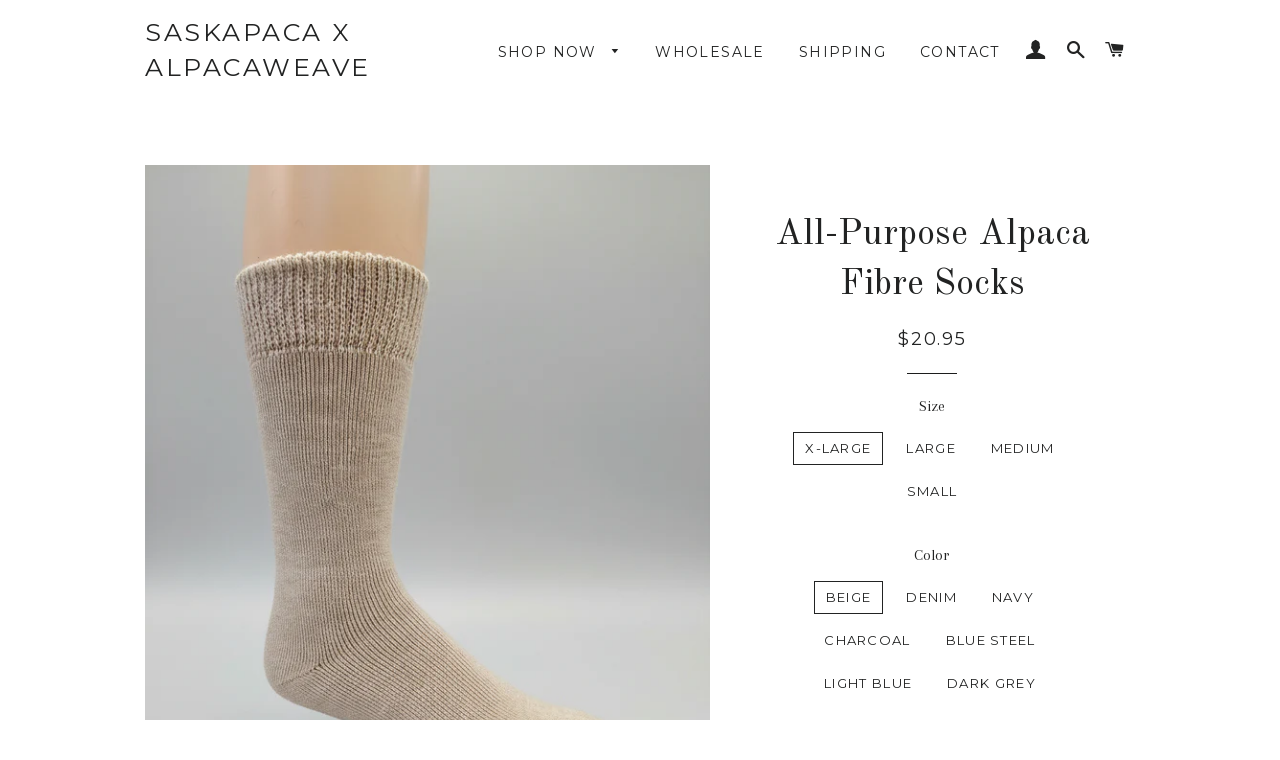

--- FILE ---
content_type: text/html; charset=utf-8
request_url: https://www.alpacaweave.com/collections/alpacaweave-socks/products/all-purpose-alpaca-socks
body_size: 22219
content:
<!doctype html>
<!--[if lt IE 7]><html class="no-js lt-ie9 lt-ie8 lt-ie7" lang="en"> <![endif]-->
<!--[if IE 7]><html class="no-js lt-ie9 lt-ie8" lang="en"> <![endif]-->
<!--[if IE 8]><html class="no-js lt-ie9" lang="en"> <![endif]-->
<!--[if IE 9 ]><html class="ie9 no-js"> <![endif]-->
<!--[if (gt IE 9)|!(IE)]><!--> <html class="no-js"> <!--<![endif]-->
<head>

  <!-- Basic page needs ================================================== -->
  <meta charset="utf-8">
  <meta http-equiv="X-UA-Compatible" content="IE=edge,chrome=1">

  
    <link rel="shortcut icon" href="//www.alpacaweave.com/cdn/shop/files/SASKA_32x32.png?v=1613154000" type="image/png" />
  

  <!-- Title and description ================================================== -->
  <title>
  Mens &amp; Womens Alpaca Fibre All-Purpose Socks | SASKAPACA X Alpacaweave &ndash; Saskapaca X Alpacaweave
  </title>

  
  <meta name="description" content="A classic alpaca sock with a super soft terry loop interior. Excellent alpaca fibre socks. Very popular with our customers. Perfect for any activity.">
  

  <!-- Helpers ================================================== -->
  <!-- /snippets/social-meta-tags.liquid -->




<meta property="og:site_name" content="Saskapaca X Alpacaweave">
<meta property="og:url" content="https://www.alpacaweave.com/products/all-purpose-alpaca-socks">
<meta property="og:title" content="All-Purpose Alpaca Fibre Socks">
<meta property="og:type" content="product">
<meta property="og:description" content="A classic alpaca sock with a super soft terry loop interior. Excellent alpaca fibre socks. Very popular with our customers. Perfect for any activity.">

  <meta property="og:price:amount" content="20.95">
  <meta property="og:price:currency" content="USD">

<meta property="og:image" content="http://www.alpacaweave.com/cdn/shop/files/998_Charcoal_1200x1200.jpg?v=1762293528"><meta property="og:image" content="http://www.alpacaweave.com/cdn/shop/files/998_Light_Brown_1200x1200.jpg?v=1762293547"><meta property="og:image" content="http://www.alpacaweave.com/cdn/shop/files/dark_navy_1200x1200.jpg?v=1762811226">
<meta property="og:image:secure_url" content="https://www.alpacaweave.com/cdn/shop/files/998_Charcoal_1200x1200.jpg?v=1762293528"><meta property="og:image:secure_url" content="https://www.alpacaweave.com/cdn/shop/files/998_Light_Brown_1200x1200.jpg?v=1762293547"><meta property="og:image:secure_url" content="https://www.alpacaweave.com/cdn/shop/files/dark_navy_1200x1200.jpg?v=1762811226">


<meta name="twitter:card" content="summary_large_image">
<meta name="twitter:title" content="All-Purpose Alpaca Fibre Socks">
<meta name="twitter:description" content="A classic alpaca sock with a super soft terry loop interior. Excellent alpaca fibre socks. Very popular with our customers. Perfect for any activity.">

  <link rel="canonical" href="https://www.alpacaweave.com/products/all-purpose-alpaca-socks">
  <meta name="viewport" content="width=device-width,initial-scale=1,shrink-to-fit=no">
  <meta name="theme-color" content="#1c1d1d">

  <!-- CSS ================================================== -->
  <link href="//www.alpacaweave.com/cdn/shop/t/27/assets/timber.scss.css?v=24485532532867901721679335268" rel="stylesheet" type="text/css" media="all" />
  <link href="//www.alpacaweave.com/cdn/shop/t/27/assets/theme.scss.css?v=16110624967244561411679335268" rel="stylesheet" type="text/css" media="all" />
  
  
  
  <link href="//fonts.googleapis.com/css?family=Arapey:400" rel="stylesheet" type="text/css" media="all" />


  
    
    
    <link href="//fonts.googleapis.com/css?family=Old+Standard+TT:400" rel="stylesheet" type="text/css" media="all" />
  


  
    
    
    <link href="//fonts.googleapis.com/css?family=Montserrat:400" rel="stylesheet" type="text/css" media="all" />
  



  <!-- Sections ================================================== -->
  <script>
    window.theme = window.theme || {};
    theme.strings = {
      zoomClose: "Close (Esc)",
      zoomPrev: "Previous (Left arrow key)",
      zoomNext: "Next (Right arrow key)",
      moneyFormat: "\u003cspan class=money\u003e${{amount}}\u003c\/span\u003e",
      addressError: "Error looking up that address",
      addressNoResults: "No results for that address",
      addressQueryLimit: "You have exceeded the Google API usage limit. Consider upgrading to a \u003ca href=\"https:\/\/developers.google.com\/maps\/premium\/usage-limits\"\u003ePremium Plan\u003c\/a\u003e.",
      authError: "There was a problem authenticating your Google Maps account.",
      cartEmpty: "Your cart is currently empty.",
      cartCookie: "Enable cookies to use the shopping cart",
      cartSavings: "I18n Error: Missing interpolation value \"savings\" for \"You're saving {{ savings }}\""
    };
    theme.settings = {
      cartType: "drawer",
      gridType: "collage"
    };
  </script>

  <script src="//www.alpacaweave.com/cdn/shop/t/27/assets/jquery-2.2.3.min.js?v=58211863146907186831679335190" type="text/javascript"></script>

  <!--[if (gt IE 9)|!(IE)]><!--><script src="//www.alpacaweave.com/cdn/shop/t/27/assets/lazysizes.min.js?v=37531750901115495291679335190" async="async"></script><!--<![endif]-->
  <!--[if lte IE 9]><script src="//www.alpacaweave.com/cdn/shop/t/27/assets/lazysizes.min.js?v=37531750901115495291679335190"></script><![endif]-->

  <!--[if (gt IE 9)|!(IE)]><!--><script src="//www.alpacaweave.com/cdn/shop/t/27/assets/theme.js?v=51553341508354140321679335519" defer="defer"></script><!--<![endif]-->
  <!--[if lte IE 9]><script src="//www.alpacaweave.com/cdn/shop/t/27/assets/theme.js?v=51553341508354140321679335519"></script><![endif]-->

  <!-- Header hook for plugins ================================================== -->
  <script>window.performance && window.performance.mark && window.performance.mark('shopify.content_for_header.start');</script><meta id="shopify-digital-wallet" name="shopify-digital-wallet" content="/979892/digital_wallets/dialog">
<meta name="shopify-checkout-api-token" content="88fcae9dc0cd5cbe500c7dba50083f9e">
<link rel="alternate" type="application/json+oembed" href="https://www.alpacaweave.com/products/all-purpose-alpaca-socks.oembed">
<script async="async" src="/checkouts/internal/preloads.js?locale=en-US"></script>
<link rel="preconnect" href="https://shop.app" crossorigin="anonymous">
<script async="async" src="https://shop.app/checkouts/internal/preloads.js?locale=en-US&shop_id=979892" crossorigin="anonymous"></script>
<script id="apple-pay-shop-capabilities" type="application/json">{"shopId":979892,"countryCode":"CA","currencyCode":"USD","merchantCapabilities":["supports3DS"],"merchantId":"gid:\/\/shopify\/Shop\/979892","merchantName":"Saskapaca X Alpacaweave","requiredBillingContactFields":["postalAddress","email","phone"],"requiredShippingContactFields":["postalAddress","email","phone"],"shippingType":"shipping","supportedNetworks":["visa","masterCard","amex","discover","jcb"],"total":{"type":"pending","label":"Saskapaca X Alpacaweave","amount":"1.00"},"shopifyPaymentsEnabled":true,"supportsSubscriptions":true}</script>
<script id="shopify-features" type="application/json">{"accessToken":"88fcae9dc0cd5cbe500c7dba50083f9e","betas":["rich-media-storefront-analytics"],"domain":"www.alpacaweave.com","predictiveSearch":true,"shopId":979892,"locale":"en"}</script>
<script>var Shopify = Shopify || {};
Shopify.shop = "alpacaweave.myshopify.com";
Shopify.locale = "en";
Shopify.currency = {"active":"USD","rate":"1.0"};
Shopify.country = "US";
Shopify.theme = {"name":"Brooklyn | SC [Motivator] | 20.Mar.2023","id":134027477123,"schema_name":"Brooklyn","schema_version":"5.1.1","theme_store_id":730,"role":"main"};
Shopify.theme.handle = "null";
Shopify.theme.style = {"id":null,"handle":null};
Shopify.cdnHost = "www.alpacaweave.com/cdn";
Shopify.routes = Shopify.routes || {};
Shopify.routes.root = "/";</script>
<script type="module">!function(o){(o.Shopify=o.Shopify||{}).modules=!0}(window);</script>
<script>!function(o){function n(){var o=[];function n(){o.push(Array.prototype.slice.apply(arguments))}return n.q=o,n}var t=o.Shopify=o.Shopify||{};t.loadFeatures=n(),t.autoloadFeatures=n()}(window);</script>
<script>
  window.ShopifyPay = window.ShopifyPay || {};
  window.ShopifyPay.apiHost = "shop.app\/pay";
  window.ShopifyPay.redirectState = null;
</script>
<script id="shop-js-analytics" type="application/json">{"pageType":"product"}</script>
<script defer="defer" async type="module" src="//www.alpacaweave.com/cdn/shopifycloud/shop-js/modules/v2/client.init-shop-cart-sync_C5BV16lS.en.esm.js"></script>
<script defer="defer" async type="module" src="//www.alpacaweave.com/cdn/shopifycloud/shop-js/modules/v2/chunk.common_CygWptCX.esm.js"></script>
<script type="module">
  await import("//www.alpacaweave.com/cdn/shopifycloud/shop-js/modules/v2/client.init-shop-cart-sync_C5BV16lS.en.esm.js");
await import("//www.alpacaweave.com/cdn/shopifycloud/shop-js/modules/v2/chunk.common_CygWptCX.esm.js");

  window.Shopify.SignInWithShop?.initShopCartSync?.({"fedCMEnabled":true,"windoidEnabled":true});

</script>
<script>
  window.Shopify = window.Shopify || {};
  if (!window.Shopify.featureAssets) window.Shopify.featureAssets = {};
  window.Shopify.featureAssets['shop-js'] = {"shop-cart-sync":["modules/v2/client.shop-cart-sync_ZFArdW7E.en.esm.js","modules/v2/chunk.common_CygWptCX.esm.js"],"init-fed-cm":["modules/v2/client.init-fed-cm_CmiC4vf6.en.esm.js","modules/v2/chunk.common_CygWptCX.esm.js"],"shop-button":["modules/v2/client.shop-button_tlx5R9nI.en.esm.js","modules/v2/chunk.common_CygWptCX.esm.js"],"shop-cash-offers":["modules/v2/client.shop-cash-offers_DOA2yAJr.en.esm.js","modules/v2/chunk.common_CygWptCX.esm.js","modules/v2/chunk.modal_D71HUcav.esm.js"],"init-windoid":["modules/v2/client.init-windoid_sURxWdc1.en.esm.js","modules/v2/chunk.common_CygWptCX.esm.js"],"shop-toast-manager":["modules/v2/client.shop-toast-manager_ClPi3nE9.en.esm.js","modules/v2/chunk.common_CygWptCX.esm.js"],"init-shop-email-lookup-coordinator":["modules/v2/client.init-shop-email-lookup-coordinator_B8hsDcYM.en.esm.js","modules/v2/chunk.common_CygWptCX.esm.js"],"init-shop-cart-sync":["modules/v2/client.init-shop-cart-sync_C5BV16lS.en.esm.js","modules/v2/chunk.common_CygWptCX.esm.js"],"avatar":["modules/v2/client.avatar_BTnouDA3.en.esm.js"],"pay-button":["modules/v2/client.pay-button_FdsNuTd3.en.esm.js","modules/v2/chunk.common_CygWptCX.esm.js"],"init-customer-accounts":["modules/v2/client.init-customer-accounts_DxDtT_ad.en.esm.js","modules/v2/client.shop-login-button_C5VAVYt1.en.esm.js","modules/v2/chunk.common_CygWptCX.esm.js","modules/v2/chunk.modal_D71HUcav.esm.js"],"init-shop-for-new-customer-accounts":["modules/v2/client.init-shop-for-new-customer-accounts_ChsxoAhi.en.esm.js","modules/v2/client.shop-login-button_C5VAVYt1.en.esm.js","modules/v2/chunk.common_CygWptCX.esm.js","modules/v2/chunk.modal_D71HUcav.esm.js"],"shop-login-button":["modules/v2/client.shop-login-button_C5VAVYt1.en.esm.js","modules/v2/chunk.common_CygWptCX.esm.js","modules/v2/chunk.modal_D71HUcav.esm.js"],"init-customer-accounts-sign-up":["modules/v2/client.init-customer-accounts-sign-up_CPSyQ0Tj.en.esm.js","modules/v2/client.shop-login-button_C5VAVYt1.en.esm.js","modules/v2/chunk.common_CygWptCX.esm.js","modules/v2/chunk.modal_D71HUcav.esm.js"],"shop-follow-button":["modules/v2/client.shop-follow-button_Cva4Ekp9.en.esm.js","modules/v2/chunk.common_CygWptCX.esm.js","modules/v2/chunk.modal_D71HUcav.esm.js"],"checkout-modal":["modules/v2/client.checkout-modal_BPM8l0SH.en.esm.js","modules/v2/chunk.common_CygWptCX.esm.js","modules/v2/chunk.modal_D71HUcav.esm.js"],"lead-capture":["modules/v2/client.lead-capture_Bi8yE_yS.en.esm.js","modules/v2/chunk.common_CygWptCX.esm.js","modules/v2/chunk.modal_D71HUcav.esm.js"],"shop-login":["modules/v2/client.shop-login_D6lNrXab.en.esm.js","modules/v2/chunk.common_CygWptCX.esm.js","modules/v2/chunk.modal_D71HUcav.esm.js"],"payment-terms":["modules/v2/client.payment-terms_CZxnsJam.en.esm.js","modules/v2/chunk.common_CygWptCX.esm.js","modules/v2/chunk.modal_D71HUcav.esm.js"]};
</script>
<script>(function() {
  var isLoaded = false;
  function asyncLoad() {
    if (isLoaded) return;
    isLoaded = true;
    var urls = ["https:\/\/motivate.shopapps.site\/motivator.php?shop=alpacaweave.myshopify.com","https:\/\/s3.amazonaws.com\/pixelpop\/usercontent\/scripts\/64963197-853c-4b3e-b8d9-1674c33889bc\/pixelpop.js?shop=alpacaweave.myshopify.com"];
    for (var i = 0; i < urls.length; i++) {
      var s = document.createElement('script');
      s.type = 'text/javascript';
      s.async = true;
      s.src = urls[i];
      var x = document.getElementsByTagName('script')[0];
      x.parentNode.insertBefore(s, x);
    }
  };
  if(window.attachEvent) {
    window.attachEvent('onload', asyncLoad);
  } else {
    window.addEventListener('load', asyncLoad, false);
  }
})();</script>
<script id="__st">var __st={"a":979892,"offset":-21600,"reqid":"d8d82d4a-e8b3-48ae-a445-544647eb52cb-1768639579","pageurl":"www.alpacaweave.com\/collections\/alpacaweave-socks\/products\/all-purpose-alpaca-socks","u":"6028ccc4e5e7","p":"product","rtyp":"product","rid":52151552};</script>
<script>window.ShopifyPaypalV4VisibilityTracking = true;</script>
<script id="captcha-bootstrap">!function(){'use strict';const t='contact',e='account',n='new_comment',o=[[t,t],['blogs',n],['comments',n],[t,'customer']],c=[[e,'customer_login'],[e,'guest_login'],[e,'recover_customer_password'],[e,'create_customer']],r=t=>t.map((([t,e])=>`form[action*='/${t}']:not([data-nocaptcha='true']) input[name='form_type'][value='${e}']`)).join(','),a=t=>()=>t?[...document.querySelectorAll(t)].map((t=>t.form)):[];function s(){const t=[...o],e=r(t);return a(e)}const i='password',u='form_key',d=['recaptcha-v3-token','g-recaptcha-response','h-captcha-response',i],f=()=>{try{return window.sessionStorage}catch{return}},m='__shopify_v',_=t=>t.elements[u];function p(t,e,n=!1){try{const o=window.sessionStorage,c=JSON.parse(o.getItem(e)),{data:r}=function(t){const{data:e,action:n}=t;return t[m]||n?{data:e,action:n}:{data:t,action:n}}(c);for(const[e,n]of Object.entries(r))t.elements[e]&&(t.elements[e].value=n);n&&o.removeItem(e)}catch(o){console.error('form repopulation failed',{error:o})}}const l='form_type',E='cptcha';function T(t){t.dataset[E]=!0}const w=window,h=w.document,L='Shopify',v='ce_forms',y='captcha';let A=!1;((t,e)=>{const n=(g='f06e6c50-85a8-45c8-87d0-21a2b65856fe',I='https://cdn.shopify.com/shopifycloud/storefront-forms-hcaptcha/ce_storefront_forms_captcha_hcaptcha.v1.5.2.iife.js',D={infoText:'Protected by hCaptcha',privacyText:'Privacy',termsText:'Terms'},(t,e,n)=>{const o=w[L][v],c=o.bindForm;if(c)return c(t,g,e,D).then(n);var r;o.q.push([[t,g,e,D],n]),r=I,A||(h.body.append(Object.assign(h.createElement('script'),{id:'captcha-provider',async:!0,src:r})),A=!0)});var g,I,D;w[L]=w[L]||{},w[L][v]=w[L][v]||{},w[L][v].q=[],w[L][y]=w[L][y]||{},w[L][y].protect=function(t,e){n(t,void 0,e),T(t)},Object.freeze(w[L][y]),function(t,e,n,w,h,L){const[v,y,A,g]=function(t,e,n){const i=e?o:[],u=t?c:[],d=[...i,...u],f=r(d),m=r(i),_=r(d.filter((([t,e])=>n.includes(e))));return[a(f),a(m),a(_),s()]}(w,h,L),I=t=>{const e=t.target;return e instanceof HTMLFormElement?e:e&&e.form},D=t=>v().includes(t);t.addEventListener('submit',(t=>{const e=I(t);if(!e)return;const n=D(e)&&!e.dataset.hcaptchaBound&&!e.dataset.recaptchaBound,o=_(e),c=g().includes(e)&&(!o||!o.value);(n||c)&&t.preventDefault(),c&&!n&&(function(t){try{if(!f())return;!function(t){const e=f();if(!e)return;const n=_(t);if(!n)return;const o=n.value;o&&e.removeItem(o)}(t);const e=Array.from(Array(32),(()=>Math.random().toString(36)[2])).join('');!function(t,e){_(t)||t.append(Object.assign(document.createElement('input'),{type:'hidden',name:u})),t.elements[u].value=e}(t,e),function(t,e){const n=f();if(!n)return;const o=[...t.querySelectorAll(`input[type='${i}']`)].map((({name:t})=>t)),c=[...d,...o],r={};for(const[a,s]of new FormData(t).entries())c.includes(a)||(r[a]=s);n.setItem(e,JSON.stringify({[m]:1,action:t.action,data:r}))}(t,e)}catch(e){console.error('failed to persist form',e)}}(e),e.submit())}));const S=(t,e)=>{t&&!t.dataset[E]&&(n(t,e.some((e=>e===t))),T(t))};for(const o of['focusin','change'])t.addEventListener(o,(t=>{const e=I(t);D(e)&&S(e,y())}));const B=e.get('form_key'),M=e.get(l),P=B&&M;t.addEventListener('DOMContentLoaded',(()=>{const t=y();if(P)for(const e of t)e.elements[l].value===M&&p(e,B);[...new Set([...A(),...v().filter((t=>'true'===t.dataset.shopifyCaptcha))])].forEach((e=>S(e,t)))}))}(h,new URLSearchParams(w.location.search),n,t,e,['guest_login'])})(!0,!0)}();</script>
<script integrity="sha256-4kQ18oKyAcykRKYeNunJcIwy7WH5gtpwJnB7kiuLZ1E=" data-source-attribution="shopify.loadfeatures" defer="defer" src="//www.alpacaweave.com/cdn/shopifycloud/storefront/assets/storefront/load_feature-a0a9edcb.js" crossorigin="anonymous"></script>
<script crossorigin="anonymous" defer="defer" src="//www.alpacaweave.com/cdn/shopifycloud/storefront/assets/shopify_pay/storefront-65b4c6d7.js?v=20250812"></script>
<script data-source-attribution="shopify.dynamic_checkout.dynamic.init">var Shopify=Shopify||{};Shopify.PaymentButton=Shopify.PaymentButton||{isStorefrontPortableWallets:!0,init:function(){window.Shopify.PaymentButton.init=function(){};var t=document.createElement("script");t.src="https://www.alpacaweave.com/cdn/shopifycloud/portable-wallets/latest/portable-wallets.en.js",t.type="module",document.head.appendChild(t)}};
</script>
<script data-source-attribution="shopify.dynamic_checkout.buyer_consent">
  function portableWalletsHideBuyerConsent(e){var t=document.getElementById("shopify-buyer-consent"),n=document.getElementById("shopify-subscription-policy-button");t&&n&&(t.classList.add("hidden"),t.setAttribute("aria-hidden","true"),n.removeEventListener("click",e))}function portableWalletsShowBuyerConsent(e){var t=document.getElementById("shopify-buyer-consent"),n=document.getElementById("shopify-subscription-policy-button");t&&n&&(t.classList.remove("hidden"),t.removeAttribute("aria-hidden"),n.addEventListener("click",e))}window.Shopify?.PaymentButton&&(window.Shopify.PaymentButton.hideBuyerConsent=portableWalletsHideBuyerConsent,window.Shopify.PaymentButton.showBuyerConsent=portableWalletsShowBuyerConsent);
</script>
<script data-source-attribution="shopify.dynamic_checkout.cart.bootstrap">document.addEventListener("DOMContentLoaded",(function(){function t(){return document.querySelector("shopify-accelerated-checkout-cart, shopify-accelerated-checkout")}if(t())Shopify.PaymentButton.init();else{new MutationObserver((function(e,n){t()&&(Shopify.PaymentButton.init(),n.disconnect())})).observe(document.body,{childList:!0,subtree:!0})}}));
</script>
<link id="shopify-accelerated-checkout-styles" rel="stylesheet" media="screen" href="https://www.alpacaweave.com/cdn/shopifycloud/portable-wallets/latest/accelerated-checkout-backwards-compat.css" crossorigin="anonymous">
<style id="shopify-accelerated-checkout-cart">
        #shopify-buyer-consent {
  margin-top: 1em;
  display: inline-block;
  width: 100%;
}

#shopify-buyer-consent.hidden {
  display: none;
}

#shopify-subscription-policy-button {
  background: none;
  border: none;
  padding: 0;
  text-decoration: underline;
  font-size: inherit;
  cursor: pointer;
}

#shopify-subscription-policy-button::before {
  box-shadow: none;
}

      </style>

<script>window.performance && window.performance.mark && window.performance.mark('shopify.content_for_header.end');</script>
<script>window.BOLD = window.BOLD || {};
    window.BOLD.common = window.BOLD.common || {};
    window.BOLD.common.Shopify = window.BOLD.common.Shopify || {};
    window.BOLD.common.Shopify.shop = {
        domain: 'www.alpacaweave.com',
        permanent_domain: 'alpacaweave.myshopify.com',
        url: 'https://www.alpacaweave.com',
        secure_url: 'https://www.alpacaweave.com',
        money_format: "\u003cspan class=money\u003e${{amount}}\u003c\/span\u003e",
        currency: "USD"
    };
    window.BOLD.common.Shopify.customer = {
        id: null,
        tags: null,
    };
    window.BOLD.common.Shopify.cart = {"note":null,"attributes":{},"original_total_price":0,"total_price":0,"total_discount":0,"total_weight":0.0,"item_count":0,"items":[],"requires_shipping":false,"currency":"USD","items_subtotal_price":0,"cart_level_discount_applications":[],"checkout_charge_amount":0};
    window.BOLD.common.template = 'product';window.BOLD.common.Shopify.formatMoney = function(money, format) {
        function n(t, e) {
            return "undefined" == typeof t ? e : t
        }
        function r(t, e, r, i) {
            if (e = n(e, 2),
                r = n(r, ","),
                i = n(i, "."),
            isNaN(t) || null == t)
                return 0;
            t = (t / 100).toFixed(e);
            var o = t.split(".")
                , a = o[0].replace(/(\d)(?=(\d\d\d)+(?!\d))/g, "$1" + r)
                , s = o[1] ? i + o[1] : "";
            return a + s
        }
        "string" == typeof money && (money = money.replace(".", ""));
        var i = ""
            , o = /\{\{\s*(\w+)\s*\}\}/
            , a = format || window.BOLD.common.Shopify.shop.money_format || window.Shopify.money_format || "$ {{ amount }}";
        switch (a.match(o)[1]) {
            case "amount":
                i = r(money, 2, ",", ".");
                break;
            case "amount_no_decimals":
                i = r(money, 0, ",", ".");
                break;
            case "amount_with_comma_separator":
                i = r(money, 2, ".", ",");
                break;
            case "amount_no_decimals_with_comma_separator":
                i = r(money, 0, ".", ",");
                break;
            case "amount_with_space_separator":
                i = r(money, 2, " ", ",");
                break;
            case "amount_no_decimals_with_space_separator":
                i = r(money, 0, " ", ",");
                break;
            case "amount_with_apostrophe_separator":
                i = r(money, 2, "'", ".");
                break;
        }
        return a.replace(o, i);
    };
    window.BOLD.common.Shopify.saveProduct = function (handle, product) {
        if (typeof handle === 'string' && typeof window.BOLD.common.Shopify.products[handle] === 'undefined') {
            if (typeof product === 'number') {
                window.BOLD.common.Shopify.handles[product] = handle;
                product = { id: product };
            }
            window.BOLD.common.Shopify.products[handle] = product;
        }
    };
    window.BOLD.common.Shopify.saveVariant = function (variant_id, variant) {
        if (typeof variant_id === 'number' && typeof window.BOLD.common.Shopify.variants[variant_id] === 'undefined') {
            window.BOLD.common.Shopify.variants[variant_id] = variant;
        }
    };window.BOLD.common.Shopify.products = window.BOLD.common.Shopify.products || {};
    window.BOLD.common.Shopify.variants = window.BOLD.common.Shopify.variants || {};
    window.BOLD.common.Shopify.handles = window.BOLD.common.Shopify.handles || {};window.BOLD.common.Shopify.handle = "all-purpose-alpaca-socks"
window.BOLD.common.Shopify.saveProduct("all-purpose-alpaca-socks", 52151552);window.BOLD.common.Shopify.saveVariant(45816092852355, { product_id: 52151552, product_handle: "all-purpose-alpaca-socks", price: 2095, group_id: '', csp_metafield: {}});window.BOLD.common.Shopify.saveVariant(45816092885123, { product_id: 52151552, product_handle: "all-purpose-alpaca-socks", price: 2095, group_id: '', csp_metafield: {}});window.BOLD.common.Shopify.saveVariant(45816133484675, { product_id: 52151552, product_handle: "all-purpose-alpaca-socks", price: 2095, group_id: '', csp_metafield: {}});window.BOLD.common.Shopify.saveVariant(45816093114499, { product_id: 52151552, product_handle: "all-purpose-alpaca-socks", price: 2095, group_id: '', csp_metafield: {}});window.BOLD.common.Shopify.saveVariant(4840610373, { product_id: 52151552, product_handle: "all-purpose-alpaca-socks", price: 2095, group_id: '', csp_metafield: {}});window.BOLD.common.Shopify.saveVariant(45816093016195, { product_id: 52151552, product_handle: "all-purpose-alpaca-socks", price: 2095, group_id: '', csp_metafield: {}});window.BOLD.common.Shopify.saveVariant(45816093147267, { product_id: 52151552, product_handle: "all-purpose-alpaca-socks", price: 2095, group_id: '', csp_metafield: {}});window.BOLD.common.Shopify.saveVariant(45816093180035, { product_id: 52151552, product_handle: "all-purpose-alpaca-socks", price: 2095, group_id: '', csp_metafield: {}});window.BOLD.common.Shopify.saveVariant(45816093212803, { product_id: 52151552, product_handle: "all-purpose-alpaca-socks", price: 2095, group_id: '', csp_metafield: {}});window.BOLD.common.Shopify.saveVariant(45816170446979, { product_id: 52151552, product_handle: "all-purpose-alpaca-socks", price: 2095, group_id: '', csp_metafield: {}});window.BOLD.common.Shopify.saveVariant(45816093311107, { product_id: 52151552, product_handle: "all-purpose-alpaca-socks", price: 2095, group_id: '', csp_metafield: {}});window.BOLD.common.Shopify.saveVariant(45816093343875, { product_id: 52151552, product_handle: "all-purpose-alpaca-socks", price: 2095, group_id: '', csp_metafield: {}});window.BOLD.common.Shopify.saveVariant(45816093245571, { product_id: 52151552, product_handle: "all-purpose-alpaca-socks", price: 2095, group_id: '', csp_metafield: {}});window.BOLD.common.Shopify.saveVariant(45816093409411, { product_id: 52151552, product_handle: "all-purpose-alpaca-socks", price: 2095, group_id: '', csp_metafield: {}});window.BOLD.common.Shopify.saveVariant(45816093278339, { product_id: 52151552, product_handle: "all-purpose-alpaca-socks", price: 2095, group_id: '', csp_metafield: {}});window.BOLD.common.Shopify.saveVariant(39677517594755, { product_id: 52151552, product_handle: "all-purpose-alpaca-socks", price: 2095, group_id: '', csp_metafield: {}});window.BOLD.common.Shopify.saveVariant(45816093474947, { product_id: 52151552, product_handle: "all-purpose-alpaca-socks", price: 2095, group_id: '', csp_metafield: {}});window.BOLD.common.Shopify.saveProduct("all-purpose-alpaca-socks", 52151552);window.BOLD.common.Shopify.saveVariant(45816092852355, { product_id: 52151552, product_handle: "all-purpose-alpaca-socks", price: 2095, group_id: '', csp_metafield: {}});window.BOLD.common.Shopify.saveVariant(45816092885123, { product_id: 52151552, product_handle: "all-purpose-alpaca-socks", price: 2095, group_id: '', csp_metafield: {}});window.BOLD.common.Shopify.saveVariant(45816133484675, { product_id: 52151552, product_handle: "all-purpose-alpaca-socks", price: 2095, group_id: '', csp_metafield: {}});window.BOLD.common.Shopify.saveVariant(45816093114499, { product_id: 52151552, product_handle: "all-purpose-alpaca-socks", price: 2095, group_id: '', csp_metafield: {}});window.BOLD.common.Shopify.saveVariant(4840610373, { product_id: 52151552, product_handle: "all-purpose-alpaca-socks", price: 2095, group_id: '', csp_metafield: {}});window.BOLD.common.Shopify.saveVariant(45816093016195, { product_id: 52151552, product_handle: "all-purpose-alpaca-socks", price: 2095, group_id: '', csp_metafield: {}});window.BOLD.common.Shopify.saveVariant(45816093147267, { product_id: 52151552, product_handle: "all-purpose-alpaca-socks", price: 2095, group_id: '', csp_metafield: {}});window.BOLD.common.Shopify.saveVariant(45816093180035, { product_id: 52151552, product_handle: "all-purpose-alpaca-socks", price: 2095, group_id: '', csp_metafield: {}});window.BOLD.common.Shopify.saveVariant(45816093212803, { product_id: 52151552, product_handle: "all-purpose-alpaca-socks", price: 2095, group_id: '', csp_metafield: {}});window.BOLD.common.Shopify.saveVariant(45816170446979, { product_id: 52151552, product_handle: "all-purpose-alpaca-socks", price: 2095, group_id: '', csp_metafield: {}});window.BOLD.common.Shopify.saveVariant(45816093311107, { product_id: 52151552, product_handle: "all-purpose-alpaca-socks", price: 2095, group_id: '', csp_metafield: {}});window.BOLD.common.Shopify.saveVariant(45816093343875, { product_id: 52151552, product_handle: "all-purpose-alpaca-socks", price: 2095, group_id: '', csp_metafield: {}});window.BOLD.common.Shopify.saveVariant(45816093245571, { product_id: 52151552, product_handle: "all-purpose-alpaca-socks", price: 2095, group_id: '', csp_metafield: {}});window.BOLD.common.Shopify.saveVariant(45816093409411, { product_id: 52151552, product_handle: "all-purpose-alpaca-socks", price: 2095, group_id: '', csp_metafield: {}});window.BOLD.common.Shopify.saveVariant(45816093278339, { product_id: 52151552, product_handle: "all-purpose-alpaca-socks", price: 2095, group_id: '', csp_metafield: {}});window.BOLD.common.Shopify.saveVariant(39677517594755, { product_id: 52151552, product_handle: "all-purpose-alpaca-socks", price: 2095, group_id: '', csp_metafield: {}});window.BOLD.common.Shopify.saveVariant(45816093474947, { product_id: 52151552, product_handle: "all-purpose-alpaca-socks", price: 2095, group_id: '', csp_metafield: {}});window.BOLD.common.Shopify.saveProduct("935-alpaca-socks", 55088342);window.BOLD.common.Shopify.saveVariant(4795438469, { product_id: 55088342, product_handle: "935-alpaca-socks", price: 2095, group_id: '', csp_metafield: {}});window.BOLD.common.Shopify.saveVariant(128341562, { product_id: 55088342, product_handle: "935-alpaca-socks", price: 2095, group_id: '', csp_metafield: {}});window.BOLD.common.Shopify.saveVariant(43107023224963, { product_id: 55088342, product_handle: "935-alpaca-socks", price: 2095, group_id: '', csp_metafield: {}});window.BOLD.common.Shopify.saveVariant(43107023290499, { product_id: 55088342, product_handle: "935-alpaca-socks", price: 2095, group_id: '', csp_metafield: {}});window.BOLD.common.Shopify.saveVariant(44950249537667, { product_id: 55088342, product_handle: "935-alpaca-socks", price: 2095, group_id: '', csp_metafield: {}});window.BOLD.common.Shopify.saveVariant(45805621575811, { product_id: 55088342, product_handle: "935-alpaca-socks", price: 2095, group_id: '', csp_metafield: {}});window.BOLD.common.Shopify.saveVariant(45805624230019, { product_id: 55088342, product_handle: "935-alpaca-socks", price: 2095, group_id: '', csp_metafield: {}});window.BOLD.common.Shopify.saveVariant(1404961357833, { product_id: 55088342, product_handle: "935-alpaca-socks", price: 2095, group_id: '', csp_metafield: {}});window.BOLD.common.Shopify.saveVariant(128341512, { product_id: 55088342, product_handle: "935-alpaca-socks", price: 2095, group_id: '', csp_metafield: {}});window.BOLD.common.Shopify.saveVariant(43107023356035, { product_id: 55088342, product_handle: "935-alpaca-socks", price: 2095, group_id: '', csp_metafield: {}});window.BOLD.common.Shopify.saveVariant(43107023421571, { product_id: 55088342, product_handle: "935-alpaca-socks", price: 2095, group_id: '', csp_metafield: {}});window.BOLD.common.Shopify.saveVariant(44950249570435, { product_id: 55088342, product_handle: "935-alpaca-socks", price: 2095, group_id: '', csp_metafield: {}});window.BOLD.common.Shopify.saveVariant(45805621608579, { product_id: 55088342, product_handle: "935-alpaca-socks", price: 2095, group_id: '', csp_metafield: {}});window.BOLD.common.Shopify.saveVariant(45805624262787, { product_id: 55088342, product_handle: "935-alpaca-socks", price: 2095, group_id: '', csp_metafield: {}});window.BOLD.common.Shopify.saveVariant(43188740784259, { product_id: 55088342, product_handle: "935-alpaca-socks", price: 2095, group_id: '', csp_metafield: {}});window.BOLD.common.Shopify.saveVariant(43188740849795, { product_id: 55088342, product_handle: "935-alpaca-socks", price: 2095, group_id: '', csp_metafield: {}});window.BOLD.common.Shopify.saveVariant(43188740882563, { product_id: 55088342, product_handle: "935-alpaca-socks", price: 2095, group_id: '', csp_metafield: {}});window.BOLD.common.Shopify.saveVariant(43188740948099, { product_id: 55088342, product_handle: "935-alpaca-socks", price: 2095, group_id: '', csp_metafield: {}});window.BOLD.common.Shopify.saveVariant(44950249635971, { product_id: 55088342, product_handle: "935-alpaca-socks", price: 2095, group_id: '', csp_metafield: {}});window.BOLD.common.Shopify.saveVariant(45805621641347, { product_id: 55088342, product_handle: "935-alpaca-socks", price: 2095, group_id: '', csp_metafield: {}});window.BOLD.common.Shopify.saveVariant(45805624295555, { product_id: 55088342, product_handle: "935-alpaca-socks", price: 2095, group_id: '', csp_metafield: {}});window.BOLD.common.Shopify.saveProduct("baby-alpaca-socks", 52154022);window.BOLD.common.Shopify.saveVariant(31515903623252, { product_id: 52154022, product_handle: "baby-alpaca-socks", price: 1695, group_id: '', csp_metafield: {}});window.BOLD.common.Shopify.saveVariant(45810900009091, { product_id: 52154022, product_handle: "baby-alpaca-socks", price: 1695, group_id: '', csp_metafield: {}});window.BOLD.common.Shopify.saveVariant(128155932, { product_id: 52154022, product_handle: "baby-alpaca-socks", price: 1695, group_id: '', csp_metafield: {}});window.BOLD.common.Shopify.saveVariant(128155952, { product_id: 52154022, product_handle: "baby-alpaca-socks", price: 1695, group_id: '', csp_metafield: {}});window.BOLD.common.Shopify.saveVariant(45810902761603, { product_id: 52154022, product_handle: "baby-alpaca-socks", price: 1695, group_id: '', csp_metafield: {}});window.BOLD.common.Shopify.saveVariant(45810963447939, { product_id: 52154022, product_handle: "baby-alpaca-socks", price: 1695, group_id: '', csp_metafield: {}});window.BOLD.common.Shopify.saveVariant(31925833924692, { product_id: 52154022, product_handle: "baby-alpaca-socks", price: 1695, group_id: '', csp_metafield: {}});window.BOLD.common.Shopify.saveVariant(31925831729236, { product_id: 52154022, product_handle: "baby-alpaca-socks", price: 1695, group_id: '', csp_metafield: {}});window.BOLD.common.Shopify.saveVariant(45811014500483, { product_id: 52154022, product_handle: "baby-alpaca-socks", price: 1695, group_id: '', csp_metafield: {}});window.BOLD.common.Shopify.saveVariant(45811015352451, { product_id: 52154022, product_handle: "baby-alpaca-socks", price: 1695, group_id: '', csp_metafield: {}});window.BOLD.common.Shopify.saveProduct("knee-high-alpaca-fibre-socks", 55026692);window.BOLD.common.Shopify.saveVariant(1405113630729, { product_id: 55026692, product_handle: "knee-high-alpaca-fibre-socks", price: 2995, group_id: '', csp_metafield: {}});window.BOLD.common.Shopify.saveVariant(128346162, { product_id: 55026692, product_handle: "knee-high-alpaca-fibre-socks", price: 2995, group_id: '', csp_metafield: {}});window.BOLD.common.Shopify.saveVariant(128346202, { product_id: 55026692, product_handle: "knee-high-alpaca-fibre-socks", price: 2995, group_id: '', csp_metafield: {}});window.BOLD.common.Shopify.saveVariant(128346272, { product_id: 55026692, product_handle: "knee-high-alpaca-fibre-socks", price: 2995, group_id: '', csp_metafield: {}});window.BOLD.common.Shopify.saveVariant(128346232, { product_id: 55026692, product_handle: "knee-high-alpaca-fibre-socks", price: 2995, group_id: '', csp_metafield: {}});window.BOLD.common.Shopify.saveVariant(379791967, { product_id: 55026692, product_handle: "knee-high-alpaca-fibre-socks", price: 2995, group_id: '', csp_metafield: {}});window.BOLD.common.Shopify.saveVariant(379792397, { product_id: 55026692, product_handle: "knee-high-alpaca-fibre-socks", price: 2995, group_id: '', csp_metafield: {}});window.BOLD.common.Shopify.saveVariant(1405060218889, { product_id: 55026692, product_handle: "knee-high-alpaca-fibre-socks", price: 2995, group_id: '', csp_metafield: {}});window.BOLD.common.Shopify.saveProduct("boot-extreme-warmth-ultra-sock", 6689040171139);window.BOLD.common.Shopify.saveVariant(39609084969091, { product_id: 6689040171139, product_handle: "boot-extreme-warmth-ultra-sock", price: 3195, group_id: '', csp_metafield: {}});window.BOLD.common.Shopify.saveVariant(39609085034627, { product_id: 6689040171139, product_handle: "boot-extreme-warmth-ultra-sock", price: 3195, group_id: '', csp_metafield: {}});window.BOLD.common.Shopify.saveVariant(44950136979587, { product_id: 6689040171139, product_handle: "boot-extreme-warmth-ultra-sock", price: 3195, group_id: '', csp_metafield: {}});window.BOLD.common.Shopify.saveVariant(44950137012355, { product_id: 6689040171139, product_handle: "boot-extreme-warmth-ultra-sock", price: 3195, group_id: '', csp_metafield: {}});window.BOLD.common.Shopify.saveVariant(44950137045123, { product_id: 6689040171139, product_handle: "boot-extreme-warmth-ultra-sock", price: 3195, group_id: '', csp_metafield: {}});window.BOLD.common.Shopify.saveVariant(45805064519811, { product_id: 6689040171139, product_handle: "boot-extreme-warmth-ultra-sock", price: 3195, group_id: '', csp_metafield: {}});window.BOLD.common.Shopify.saveVariant(45805064552579, { product_id: 6689040171139, product_handle: "boot-extreme-warmth-ultra-sock", price: 3195, group_id: '', csp_metafield: {}});window.BOLD.common.Shopify.saveVariant(45805096566915, { product_id: 6689040171139, product_handle: "boot-extreme-warmth-ultra-sock", price: 3195, group_id: '', csp_metafield: {}});window.BOLD.common.Shopify.saveVariant(39609085231235, { product_id: 6689040171139, product_handle: "boot-extreme-warmth-ultra-sock", price: 3195, group_id: '', csp_metafield: {}});window.BOLD.common.Shopify.saveVariant(39609085296771, { product_id: 6689040171139, product_handle: "boot-extreme-warmth-ultra-sock", price: 3195, group_id: '', csp_metafield: {}});window.BOLD.common.Shopify.saveVariant(44950137077891, { product_id: 6689040171139, product_handle: "boot-extreme-warmth-ultra-sock", price: 3195, group_id: '', csp_metafield: {}});window.BOLD.common.Shopify.saveVariant(44950137110659, { product_id: 6689040171139, product_handle: "boot-extreme-warmth-ultra-sock", price: 3195, group_id: '', csp_metafield: {}});window.BOLD.common.Shopify.saveVariant(44950137143427, { product_id: 6689040171139, product_handle: "boot-extreme-warmth-ultra-sock", price: 3195, group_id: '', csp_metafield: {}});window.BOLD.common.Shopify.saveVariant(45805064585347, { product_id: 6689040171139, product_handle: "boot-extreme-warmth-ultra-sock", price: 3195, group_id: '', csp_metafield: {}});window.BOLD.common.Shopify.saveVariant(45805064618115, { product_id: 6689040171139, product_handle: "boot-extreme-warmth-ultra-sock", price: 3195, group_id: '', csp_metafield: {}});window.BOLD.common.Shopify.saveVariant(45805096599683, { product_id: 6689040171139, product_handle: "boot-extreme-warmth-ultra-sock", price: 3195, group_id: '', csp_metafield: {}});window.BOLD.common.Shopify.saveVariant(39609085493379, { product_id: 6689040171139, product_handle: "boot-extreme-warmth-ultra-sock", price: 3195, group_id: '', csp_metafield: {}});window.BOLD.common.Shopify.saveVariant(39609085558915, { product_id: 6689040171139, product_handle: "boot-extreme-warmth-ultra-sock", price: 3195, group_id: '', csp_metafield: {}});window.BOLD.common.Shopify.saveVariant(44950137176195, { product_id: 6689040171139, product_handle: "boot-extreme-warmth-ultra-sock", price: 3195, group_id: '', csp_metafield: {}});window.BOLD.common.Shopify.saveVariant(44950137208963, { product_id: 6689040171139, product_handle: "boot-extreme-warmth-ultra-sock", price: 3195, group_id: '', csp_metafield: {}});window.BOLD.common.Shopify.saveVariant(44950137241731, { product_id: 6689040171139, product_handle: "boot-extreme-warmth-ultra-sock", price: 3195, group_id: '', csp_metafield: {}});window.BOLD.common.Shopify.saveVariant(45805064650883, { product_id: 6689040171139, product_handle: "boot-extreme-warmth-ultra-sock", price: 3195, group_id: '', csp_metafield: {}});window.BOLD.common.Shopify.saveVariant(45805064683651, { product_id: 6689040171139, product_handle: "boot-extreme-warmth-ultra-sock", price: 3195, group_id: '', csp_metafield: {}});window.BOLD.common.Shopify.saveVariant(45805096632451, { product_id: 6689040171139, product_handle: "boot-extreme-warmth-ultra-sock", price: 3195, group_id: '', csp_metafield: {}});window.BOLD.common.Shopify.saveVariant(39609085788291, { product_id: 6689040171139, product_handle: "boot-extreme-warmth-ultra-sock", price: 3195, group_id: '', csp_metafield: {}});window.BOLD.common.Shopify.saveVariant(39609085853827, { product_id: 6689040171139, product_handle: "boot-extreme-warmth-ultra-sock", price: 3195, group_id: '', csp_metafield: {}});window.BOLD.common.Shopify.saveVariant(44950137274499, { product_id: 6689040171139, product_handle: "boot-extreme-warmth-ultra-sock", price: 3195, group_id: '', csp_metafield: {}});window.BOLD.common.Shopify.saveVariant(44950137307267, { product_id: 6689040171139, product_handle: "boot-extreme-warmth-ultra-sock", price: 3195, group_id: '', csp_metafield: {}});window.BOLD.common.Shopify.saveVariant(44950137340035, { product_id: 6689040171139, product_handle: "boot-extreme-warmth-ultra-sock", price: 3195, group_id: '', csp_metafield: {}});window.BOLD.common.Shopify.saveVariant(45805064716419, { product_id: 6689040171139, product_handle: "boot-extreme-warmth-ultra-sock", price: 3195, group_id: '', csp_metafield: {}});window.BOLD.common.Shopify.saveVariant(45805064749187, { product_id: 6689040171139, product_handle: "boot-extreme-warmth-ultra-sock", price: 3195, group_id: '', csp_metafield: {}});window.BOLD.common.Shopify.saveVariant(45805096665219, { product_id: 6689040171139, product_handle: "boot-extreme-warmth-ultra-sock", price: 3195, group_id: '', csp_metafield: {}});window.BOLD.common.Shopify.metafields = window.BOLD.common.Shopify.metafields || {};window.BOLD.common.Shopify.metafields["bold_rp"] = {};</script><!-- /snippets/oldIE-js.liquid -->


<!--[if lt IE 9]>
<script src="//cdnjs.cloudflare.com/ajax/libs/html5shiv/3.7.2/html5shiv.min.js" type="text/javascript"></script>
<script src="//www.alpacaweave.com/cdn/shop/t/27/assets/respond.min.js?v=52248677837542619231679335190" type="text/javascript"></script>
<link href="//www.alpacaweave.com/cdn/shop/t/27/assets/respond-proxy.html" id="respond-proxy" rel="respond-proxy" />
<link href="//www.alpacaweave.com/search?q=4ab00656789deafdb990c20ba6d73291" id="respond-redirect" rel="respond-redirect" />
<script src="//www.alpacaweave.com/search?q=4ab00656789deafdb990c20ba6d73291" type="text/javascript"></script>
<![endif]-->


<!--[if (lte IE 9) ]><script src="//www.alpacaweave.com/cdn/shop/t/27/assets/match-media.min.js?v=159635276924582161481679335190" type="text/javascript"></script><![endif]-->


  <script src="//www.alpacaweave.com/cdn/shop/t/27/assets/modernizr.min.js?v=21391054748206432451679335190" type="text/javascript"></script>

  
  

<link href="https://monorail-edge.shopifysvc.com" rel="dns-prefetch">
<script>(function(){if ("sendBeacon" in navigator && "performance" in window) {try {var session_token_from_headers = performance.getEntriesByType('navigation')[0].serverTiming.find(x => x.name == '_s').description;} catch {var session_token_from_headers = undefined;}var session_cookie_matches = document.cookie.match(/_shopify_s=([^;]*)/);var session_token_from_cookie = session_cookie_matches && session_cookie_matches.length === 2 ? session_cookie_matches[1] : "";var session_token = session_token_from_headers || session_token_from_cookie || "";function handle_abandonment_event(e) {var entries = performance.getEntries().filter(function(entry) {return /monorail-edge.shopifysvc.com/.test(entry.name);});if (!window.abandonment_tracked && entries.length === 0) {window.abandonment_tracked = true;var currentMs = Date.now();var navigation_start = performance.timing.navigationStart;var payload = {shop_id: 979892,url: window.location.href,navigation_start,duration: currentMs - navigation_start,session_token,page_type: "product"};window.navigator.sendBeacon("https://monorail-edge.shopifysvc.com/v1/produce", JSON.stringify({schema_id: "online_store_buyer_site_abandonment/1.1",payload: payload,metadata: {event_created_at_ms: currentMs,event_sent_at_ms: currentMs}}));}}window.addEventListener('pagehide', handle_abandonment_event);}}());</script>
<script id="web-pixels-manager-setup">(function e(e,d,r,n,o){if(void 0===o&&(o={}),!Boolean(null===(a=null===(i=window.Shopify)||void 0===i?void 0:i.analytics)||void 0===a?void 0:a.replayQueue)){var i,a;window.Shopify=window.Shopify||{};var t=window.Shopify;t.analytics=t.analytics||{};var s=t.analytics;s.replayQueue=[],s.publish=function(e,d,r){return s.replayQueue.push([e,d,r]),!0};try{self.performance.mark("wpm:start")}catch(e){}var l=function(){var e={modern:/Edge?\/(1{2}[4-9]|1[2-9]\d|[2-9]\d{2}|\d{4,})\.\d+(\.\d+|)|Firefox\/(1{2}[4-9]|1[2-9]\d|[2-9]\d{2}|\d{4,})\.\d+(\.\d+|)|Chrom(ium|e)\/(9{2}|\d{3,})\.\d+(\.\d+|)|(Maci|X1{2}).+ Version\/(15\.\d+|(1[6-9]|[2-9]\d|\d{3,})\.\d+)([,.]\d+|)( \(\w+\)|)( Mobile\/\w+|) Safari\/|Chrome.+OPR\/(9{2}|\d{3,})\.\d+\.\d+|(CPU[ +]OS|iPhone[ +]OS|CPU[ +]iPhone|CPU IPhone OS|CPU iPad OS)[ +]+(15[._]\d+|(1[6-9]|[2-9]\d|\d{3,})[._]\d+)([._]\d+|)|Android:?[ /-](13[3-9]|1[4-9]\d|[2-9]\d{2}|\d{4,})(\.\d+|)(\.\d+|)|Android.+Firefox\/(13[5-9]|1[4-9]\d|[2-9]\d{2}|\d{4,})\.\d+(\.\d+|)|Android.+Chrom(ium|e)\/(13[3-9]|1[4-9]\d|[2-9]\d{2}|\d{4,})\.\d+(\.\d+|)|SamsungBrowser\/([2-9]\d|\d{3,})\.\d+/,legacy:/Edge?\/(1[6-9]|[2-9]\d|\d{3,})\.\d+(\.\d+|)|Firefox\/(5[4-9]|[6-9]\d|\d{3,})\.\d+(\.\d+|)|Chrom(ium|e)\/(5[1-9]|[6-9]\d|\d{3,})\.\d+(\.\d+|)([\d.]+$|.*Safari\/(?![\d.]+ Edge\/[\d.]+$))|(Maci|X1{2}).+ Version\/(10\.\d+|(1[1-9]|[2-9]\d|\d{3,})\.\d+)([,.]\d+|)( \(\w+\)|)( Mobile\/\w+|) Safari\/|Chrome.+OPR\/(3[89]|[4-9]\d|\d{3,})\.\d+\.\d+|(CPU[ +]OS|iPhone[ +]OS|CPU[ +]iPhone|CPU IPhone OS|CPU iPad OS)[ +]+(10[._]\d+|(1[1-9]|[2-9]\d|\d{3,})[._]\d+)([._]\d+|)|Android:?[ /-](13[3-9]|1[4-9]\d|[2-9]\d{2}|\d{4,})(\.\d+|)(\.\d+|)|Mobile Safari.+OPR\/([89]\d|\d{3,})\.\d+\.\d+|Android.+Firefox\/(13[5-9]|1[4-9]\d|[2-9]\d{2}|\d{4,})\.\d+(\.\d+|)|Android.+Chrom(ium|e)\/(13[3-9]|1[4-9]\d|[2-9]\d{2}|\d{4,})\.\d+(\.\d+|)|Android.+(UC? ?Browser|UCWEB|U3)[ /]?(15\.([5-9]|\d{2,})|(1[6-9]|[2-9]\d|\d{3,})\.\d+)\.\d+|SamsungBrowser\/(5\.\d+|([6-9]|\d{2,})\.\d+)|Android.+MQ{2}Browser\/(14(\.(9|\d{2,})|)|(1[5-9]|[2-9]\d|\d{3,})(\.\d+|))(\.\d+|)|K[Aa][Ii]OS\/(3\.\d+|([4-9]|\d{2,})\.\d+)(\.\d+|)/},d=e.modern,r=e.legacy,n=navigator.userAgent;return n.match(d)?"modern":n.match(r)?"legacy":"unknown"}(),u="modern"===l?"modern":"legacy",c=(null!=n?n:{modern:"",legacy:""})[u],f=function(e){return[e.baseUrl,"/wpm","/b",e.hashVersion,"modern"===e.buildTarget?"m":"l",".js"].join("")}({baseUrl:d,hashVersion:r,buildTarget:u}),m=function(e){var d=e.version,r=e.bundleTarget,n=e.surface,o=e.pageUrl,i=e.monorailEndpoint;return{emit:function(e){var a=e.status,t=e.errorMsg,s=(new Date).getTime(),l=JSON.stringify({metadata:{event_sent_at_ms:s},events:[{schema_id:"web_pixels_manager_load/3.1",payload:{version:d,bundle_target:r,page_url:o,status:a,surface:n,error_msg:t},metadata:{event_created_at_ms:s}}]});if(!i)return console&&console.warn&&console.warn("[Web Pixels Manager] No Monorail endpoint provided, skipping logging."),!1;try{return self.navigator.sendBeacon.bind(self.navigator)(i,l)}catch(e){}var u=new XMLHttpRequest;try{return u.open("POST",i,!0),u.setRequestHeader("Content-Type","text/plain"),u.send(l),!0}catch(e){return console&&console.warn&&console.warn("[Web Pixels Manager] Got an unhandled error while logging to Monorail."),!1}}}}({version:r,bundleTarget:l,surface:e.surface,pageUrl:self.location.href,monorailEndpoint:e.monorailEndpoint});try{o.browserTarget=l,function(e){var d=e.src,r=e.async,n=void 0===r||r,o=e.onload,i=e.onerror,a=e.sri,t=e.scriptDataAttributes,s=void 0===t?{}:t,l=document.createElement("script"),u=document.querySelector("head"),c=document.querySelector("body");if(l.async=n,l.src=d,a&&(l.integrity=a,l.crossOrigin="anonymous"),s)for(var f in s)if(Object.prototype.hasOwnProperty.call(s,f))try{l.dataset[f]=s[f]}catch(e){}if(o&&l.addEventListener("load",o),i&&l.addEventListener("error",i),u)u.appendChild(l);else{if(!c)throw new Error("Did not find a head or body element to append the script");c.appendChild(l)}}({src:f,async:!0,onload:function(){if(!function(){var e,d;return Boolean(null===(d=null===(e=window.Shopify)||void 0===e?void 0:e.analytics)||void 0===d?void 0:d.initialized)}()){var d=window.webPixelsManager.init(e)||void 0;if(d){var r=window.Shopify.analytics;r.replayQueue.forEach((function(e){var r=e[0],n=e[1],o=e[2];d.publishCustomEvent(r,n,o)})),r.replayQueue=[],r.publish=d.publishCustomEvent,r.visitor=d.visitor,r.initialized=!0}}},onerror:function(){return m.emit({status:"failed",errorMsg:"".concat(f," has failed to load")})},sri:function(e){var d=/^sha384-[A-Za-z0-9+/=]+$/;return"string"==typeof e&&d.test(e)}(c)?c:"",scriptDataAttributes:o}),m.emit({status:"loading"})}catch(e){m.emit({status:"failed",errorMsg:(null==e?void 0:e.message)||"Unknown error"})}}})({shopId: 979892,storefrontBaseUrl: "https://www.alpacaweave.com",extensionsBaseUrl: "https://extensions.shopifycdn.com/cdn/shopifycloud/web-pixels-manager",monorailEndpoint: "https://monorail-edge.shopifysvc.com/unstable/produce_batch",surface: "storefront-renderer",enabledBetaFlags: ["2dca8a86"],webPixelsConfigList: [{"id":"64061571","eventPayloadVersion":"v1","runtimeContext":"LAX","scriptVersion":"1","type":"CUSTOM","privacyPurposes":["ANALYTICS"],"name":"Google Analytics tag (migrated)"},{"id":"shopify-app-pixel","configuration":"{}","eventPayloadVersion":"v1","runtimeContext":"STRICT","scriptVersion":"0450","apiClientId":"shopify-pixel","type":"APP","privacyPurposes":["ANALYTICS","MARKETING"]},{"id":"shopify-custom-pixel","eventPayloadVersion":"v1","runtimeContext":"LAX","scriptVersion":"0450","apiClientId":"shopify-pixel","type":"CUSTOM","privacyPurposes":["ANALYTICS","MARKETING"]}],isMerchantRequest: false,initData: {"shop":{"name":"Saskapaca X Alpacaweave","paymentSettings":{"currencyCode":"USD"},"myshopifyDomain":"alpacaweave.myshopify.com","countryCode":"CA","storefrontUrl":"https:\/\/www.alpacaweave.com"},"customer":null,"cart":null,"checkout":null,"productVariants":[{"price":{"amount":20.95,"currencyCode":"USD"},"product":{"title":"All-Purpose Alpaca Fibre Socks","vendor":"alpacaweave","id":"52151552","untranslatedTitle":"All-Purpose Alpaca Fibre Socks","url":"\/products\/all-purpose-alpaca-socks","type":"Alpaca Socks"},"id":"45816092852355","image":{"src":"\/\/www.alpacaweave.com\/cdn\/shop\/files\/beige_998.jpg?v=1762812002"},"sku":null,"title":"X-Large \/ Beige","untranslatedTitle":"X-Large \/ Beige"},{"price":{"amount":20.95,"currencyCode":"USD"},"product":{"title":"All-Purpose Alpaca Fibre Socks","vendor":"alpacaweave","id":"52151552","untranslatedTitle":"All-Purpose Alpaca Fibre Socks","url":"\/products\/all-purpose-alpaca-socks","type":"Alpaca Socks"},"id":"45816092885123","image":{"src":"\/\/www.alpacaweave.com\/cdn\/shop\/files\/denim_998.jpg?v=1762811657"},"sku":null,"title":"X-Large \/ Denim","untranslatedTitle":"X-Large \/ Denim"},{"price":{"amount":20.95,"currencyCode":"USD"},"product":{"title":"All-Purpose Alpaca Fibre Socks","vendor":"alpacaweave","id":"52151552","untranslatedTitle":"All-Purpose Alpaca Fibre Socks","url":"\/products\/all-purpose-alpaca-socks","type":"Alpaca Socks"},"id":"45816133484675","image":{"src":"\/\/www.alpacaweave.com\/cdn\/shop\/files\/dark_navy.jpg?v=1762811226"},"sku":null,"title":"X-Large \/ Navy","untranslatedTitle":"X-Large \/ Navy"},{"price":{"amount":20.95,"currencyCode":"USD"},"product":{"title":"All-Purpose Alpaca Fibre Socks","vendor":"alpacaweave","id":"52151552","untranslatedTitle":"All-Purpose Alpaca Fibre Socks","url":"\/products\/all-purpose-alpaca-socks","type":"Alpaca Socks"},"id":"45816093114499","image":{"src":"\/\/www.alpacaweave.com\/cdn\/shop\/files\/denim_998.jpg?v=1762811657"},"sku":null,"title":"Large \/ Denim","untranslatedTitle":"Large \/ Denim"},{"price":{"amount":20.95,"currencyCode":"USD"},"product":{"title":"All-Purpose Alpaca Fibre Socks","vendor":"alpacaweave","id":"52151552","untranslatedTitle":"All-Purpose Alpaca Fibre Socks","url":"\/products\/all-purpose-alpaca-socks","type":"Alpaca Socks"},"id":"4840610373","image":{"src":"\/\/www.alpacaweave.com\/cdn\/shop\/files\/998_Charcoal.jpg?v=1762293528"},"sku":"998L dark charcoal","title":"Large \/ Charcoal","untranslatedTitle":"Large \/ Charcoal"},{"price":{"amount":20.95,"currencyCode":"USD"},"product":{"title":"All-Purpose Alpaca Fibre Socks","vendor":"alpacaweave","id":"52151552","untranslatedTitle":"All-Purpose Alpaca Fibre Socks","url":"\/products\/all-purpose-alpaca-socks","type":"Alpaca Socks"},"id":"45816093016195","image":{"src":"\/\/www.alpacaweave.com\/cdn\/shop\/files\/blue_998.jpg?v=1762811483"},"sku":null,"title":"Large \/ Blue Steel","untranslatedTitle":"Large \/ Blue Steel"},{"price":{"amount":20.95,"currencyCode":"USD"},"product":{"title":"All-Purpose Alpaca Fibre Socks","vendor":"alpacaweave","id":"52151552","untranslatedTitle":"All-Purpose Alpaca Fibre Socks","url":"\/products\/all-purpose-alpaca-socks","type":"Alpaca Socks"},"id":"45816093147267","image":{"src":"\/\/www.alpacaweave.com\/cdn\/shop\/files\/light_blue_998.jpg?v=1762812228"},"sku":null,"title":"Large \/ Light Blue","untranslatedTitle":"Large \/ Light Blue"},{"price":{"amount":20.95,"currencyCode":"USD"},"product":{"title":"All-Purpose Alpaca Fibre Socks","vendor":"alpacaweave","id":"52151552","untranslatedTitle":"All-Purpose Alpaca Fibre Socks","url":"\/products\/all-purpose-alpaca-socks","type":"Alpaca Socks"},"id":"45816093180035","image":{"src":"\/\/www.alpacaweave.com\/cdn\/shop\/files\/998_Charcoal.jpg?v=1762293528"},"sku":null,"title":"Large \/ Dark Grey","untranslatedTitle":"Large \/ Dark Grey"},{"price":{"amount":20.95,"currencyCode":"USD"},"product":{"title":"All-Purpose Alpaca Fibre Socks","vendor":"alpacaweave","id":"52151552","untranslatedTitle":"All-Purpose Alpaca Fibre Socks","url":"\/products\/all-purpose-alpaca-socks","type":"Alpaca Socks"},"id":"45816093212803","image":{"src":"\/\/www.alpacaweave.com\/cdn\/shop\/files\/purple_998.jpg?v=1762812576"},"sku":null,"title":"Large \/ Purple","untranslatedTitle":"Large \/ Purple"},{"price":{"amount":20.95,"currencyCode":"USD"},"product":{"title":"All-Purpose Alpaca Fibre Socks","vendor":"alpacaweave","id":"52151552","untranslatedTitle":"All-Purpose Alpaca Fibre Socks","url":"\/products\/all-purpose-alpaca-socks","type":"Alpaca Socks"},"id":"45816170446979","image":{"src":"\/\/www.alpacaweave.com\/cdn\/shop\/files\/998_Light_Brown.jpg?v=1762293547"},"sku":null,"title":"Large \/ Light Brown","untranslatedTitle":"Large \/ Light Brown"},{"price":{"amount":20.95,"currencyCode":"USD"},"product":{"title":"All-Purpose Alpaca Fibre Socks","vendor":"alpacaweave","id":"52151552","untranslatedTitle":"All-Purpose Alpaca Fibre Socks","url":"\/products\/all-purpose-alpaca-socks","type":"Alpaca Socks"},"id":"45816093311107","image":{"src":"\/\/www.alpacaweave.com\/cdn\/shop\/files\/beige_998.jpg?v=1762812002"},"sku":null,"title":"Medium \/ Beige","untranslatedTitle":"Medium \/ Beige"},{"price":{"amount":20.95,"currencyCode":"USD"},"product":{"title":"All-Purpose Alpaca Fibre Socks","vendor":"alpacaweave","id":"52151552","untranslatedTitle":"All-Purpose Alpaca Fibre Socks","url":"\/products\/all-purpose-alpaca-socks","type":"Alpaca Socks"},"id":"45816093343875","image":{"src":"\/\/www.alpacaweave.com\/cdn\/shop\/files\/denim_998.jpg?v=1762811657"},"sku":null,"title":"Medium \/ Denim","untranslatedTitle":"Medium \/ Denim"},{"price":{"amount":20.95,"currencyCode":"USD"},"product":{"title":"All-Purpose Alpaca Fibre Socks","vendor":"alpacaweave","id":"52151552","untranslatedTitle":"All-Purpose Alpaca Fibre Socks","url":"\/products\/all-purpose-alpaca-socks","type":"Alpaca Socks"},"id":"45816093245571","image":{"src":"\/\/www.alpacaweave.com\/cdn\/shop\/files\/blue_998.jpg?v=1762811483"},"sku":null,"title":"Medium \/ Blue Steel","untranslatedTitle":"Medium \/ Blue Steel"},{"price":{"amount":20.95,"currencyCode":"USD"},"product":{"title":"All-Purpose Alpaca Fibre Socks","vendor":"alpacaweave","id":"52151552","untranslatedTitle":"All-Purpose Alpaca Fibre Socks","url":"\/products\/all-purpose-alpaca-socks","type":"Alpaca Socks"},"id":"45816093409411","image":{"src":"\/\/www.alpacaweave.com\/cdn\/shop\/files\/998_Charcoal.jpg?v=1762293528"},"sku":null,"title":"Medium \/ Dark Grey","untranslatedTitle":"Medium \/ Dark Grey"},{"price":{"amount":20.95,"currencyCode":"USD"},"product":{"title":"All-Purpose Alpaca Fibre Socks","vendor":"alpacaweave","id":"52151552","untranslatedTitle":"All-Purpose Alpaca Fibre Socks","url":"\/products\/all-purpose-alpaca-socks","type":"Alpaca Socks"},"id":"45816093278339","image":{"src":"\/\/www.alpacaweave.com\/cdn\/shop\/files\/grey_998.jpg?v=1762811316"},"sku":null,"title":"Medium \/ Grey","untranslatedTitle":"Medium \/ Grey"},{"price":{"amount":20.95,"currencyCode":"USD"},"product":{"title":"All-Purpose Alpaca Fibre Socks","vendor":"alpacaweave","id":"52151552","untranslatedTitle":"All-Purpose Alpaca Fibre Socks","url":"\/products\/all-purpose-alpaca-socks","type":"Alpaca Socks"},"id":"39677517594755","image":{"src":"\/\/www.alpacaweave.com\/cdn\/shop\/files\/998_Charcoal.jpg?v=1762293528"},"sku":"","title":"Small \/ Charcoal","untranslatedTitle":"Small \/ Charcoal"},{"price":{"amount":20.95,"currencyCode":"USD"},"product":{"title":"All-Purpose Alpaca Fibre Socks","vendor":"alpacaweave","id":"52151552","untranslatedTitle":"All-Purpose Alpaca Fibre Socks","url":"\/products\/all-purpose-alpaca-socks","type":"Alpaca Socks"},"id":"45816093474947","image":{"src":"\/\/www.alpacaweave.com\/cdn\/shop\/files\/blue_998.jpg?v=1762811483"},"sku":null,"title":"Small \/ Blue Steel","untranslatedTitle":"Small \/ Blue Steel"}],"purchasingCompany":null},},"https://www.alpacaweave.com/cdn","fcfee988w5aeb613cpc8e4bc33m6693e112",{"modern":"","legacy":""},{"shopId":"979892","storefrontBaseUrl":"https:\/\/www.alpacaweave.com","extensionBaseUrl":"https:\/\/extensions.shopifycdn.com\/cdn\/shopifycloud\/web-pixels-manager","surface":"storefront-renderer","enabledBetaFlags":"[\"2dca8a86\"]","isMerchantRequest":"false","hashVersion":"fcfee988w5aeb613cpc8e4bc33m6693e112","publish":"custom","events":"[[\"page_viewed\",{}],[\"product_viewed\",{\"productVariant\":{\"price\":{\"amount\":20.95,\"currencyCode\":\"USD\"},\"product\":{\"title\":\"All-Purpose Alpaca Fibre Socks\",\"vendor\":\"alpacaweave\",\"id\":\"52151552\",\"untranslatedTitle\":\"All-Purpose Alpaca Fibre Socks\",\"url\":\"\/products\/all-purpose-alpaca-socks\",\"type\":\"Alpaca Socks\"},\"id\":\"45816092852355\",\"image\":{\"src\":\"\/\/www.alpacaweave.com\/cdn\/shop\/files\/beige_998.jpg?v=1762812002\"},\"sku\":null,\"title\":\"X-Large \/ Beige\",\"untranslatedTitle\":\"X-Large \/ Beige\"}}]]"});</script><script>
  window.ShopifyAnalytics = window.ShopifyAnalytics || {};
  window.ShopifyAnalytics.meta = window.ShopifyAnalytics.meta || {};
  window.ShopifyAnalytics.meta.currency = 'USD';
  var meta = {"product":{"id":52151552,"gid":"gid:\/\/shopify\/Product\/52151552","vendor":"alpacaweave","type":"Alpaca Socks","handle":"all-purpose-alpaca-socks","variants":[{"id":45816092852355,"price":2095,"name":"All-Purpose Alpaca Fibre Socks - X-Large \/ Beige","public_title":"X-Large \/ Beige","sku":null},{"id":45816092885123,"price":2095,"name":"All-Purpose Alpaca Fibre Socks - X-Large \/ Denim","public_title":"X-Large \/ Denim","sku":null},{"id":45816133484675,"price":2095,"name":"All-Purpose Alpaca Fibre Socks - X-Large \/ Navy","public_title":"X-Large \/ Navy","sku":null},{"id":45816093114499,"price":2095,"name":"All-Purpose Alpaca Fibre Socks - Large \/ Denim","public_title":"Large \/ Denim","sku":null},{"id":4840610373,"price":2095,"name":"All-Purpose Alpaca Fibre Socks - Large \/ Charcoal","public_title":"Large \/ Charcoal","sku":"998L dark charcoal"},{"id":45816093016195,"price":2095,"name":"All-Purpose Alpaca Fibre Socks - Large \/ Blue Steel","public_title":"Large \/ Blue Steel","sku":null},{"id":45816093147267,"price":2095,"name":"All-Purpose Alpaca Fibre Socks - Large \/ Light Blue","public_title":"Large \/ Light Blue","sku":null},{"id":45816093180035,"price":2095,"name":"All-Purpose Alpaca Fibre Socks - Large \/ Dark Grey","public_title":"Large \/ Dark Grey","sku":null},{"id":45816093212803,"price":2095,"name":"All-Purpose Alpaca Fibre Socks - Large \/ Purple","public_title":"Large \/ Purple","sku":null},{"id":45816170446979,"price":2095,"name":"All-Purpose Alpaca Fibre Socks - Large \/ Light Brown","public_title":"Large \/ Light Brown","sku":null},{"id":45816093311107,"price":2095,"name":"All-Purpose Alpaca Fibre Socks - Medium \/ Beige","public_title":"Medium \/ Beige","sku":null},{"id":45816093343875,"price":2095,"name":"All-Purpose Alpaca Fibre Socks - Medium \/ Denim","public_title":"Medium \/ Denim","sku":null},{"id":45816093245571,"price":2095,"name":"All-Purpose Alpaca Fibre Socks - Medium \/ Blue Steel","public_title":"Medium \/ Blue Steel","sku":null},{"id":45816093409411,"price":2095,"name":"All-Purpose Alpaca Fibre Socks - Medium \/ Dark Grey","public_title":"Medium \/ Dark Grey","sku":null},{"id":45816093278339,"price":2095,"name":"All-Purpose Alpaca Fibre Socks - Medium \/ Grey","public_title":"Medium \/ Grey","sku":null},{"id":39677517594755,"price":2095,"name":"All-Purpose Alpaca Fibre Socks - Small \/ Charcoal","public_title":"Small \/ Charcoal","sku":""},{"id":45816093474947,"price":2095,"name":"All-Purpose Alpaca Fibre Socks - Small \/ Blue Steel","public_title":"Small \/ Blue Steel","sku":null}],"remote":false},"page":{"pageType":"product","resourceType":"product","resourceId":52151552,"requestId":"d8d82d4a-e8b3-48ae-a445-544647eb52cb-1768639579"}};
  for (var attr in meta) {
    window.ShopifyAnalytics.meta[attr] = meta[attr];
  }
</script>
<script class="analytics">
  (function () {
    var customDocumentWrite = function(content) {
      var jquery = null;

      if (window.jQuery) {
        jquery = window.jQuery;
      } else if (window.Checkout && window.Checkout.$) {
        jquery = window.Checkout.$;
      }

      if (jquery) {
        jquery('body').append(content);
      }
    };

    var hasLoggedConversion = function(token) {
      if (token) {
        return document.cookie.indexOf('loggedConversion=' + token) !== -1;
      }
      return false;
    }

    var setCookieIfConversion = function(token) {
      if (token) {
        var twoMonthsFromNow = new Date(Date.now());
        twoMonthsFromNow.setMonth(twoMonthsFromNow.getMonth() + 2);

        document.cookie = 'loggedConversion=' + token + '; expires=' + twoMonthsFromNow;
      }
    }

    var trekkie = window.ShopifyAnalytics.lib = window.trekkie = window.trekkie || [];
    if (trekkie.integrations) {
      return;
    }
    trekkie.methods = [
      'identify',
      'page',
      'ready',
      'track',
      'trackForm',
      'trackLink'
    ];
    trekkie.factory = function(method) {
      return function() {
        var args = Array.prototype.slice.call(arguments);
        args.unshift(method);
        trekkie.push(args);
        return trekkie;
      };
    };
    for (var i = 0; i < trekkie.methods.length; i++) {
      var key = trekkie.methods[i];
      trekkie[key] = trekkie.factory(key);
    }
    trekkie.load = function(config) {
      trekkie.config = config || {};
      trekkie.config.initialDocumentCookie = document.cookie;
      var first = document.getElementsByTagName('script')[0];
      var script = document.createElement('script');
      script.type = 'text/javascript';
      script.onerror = function(e) {
        var scriptFallback = document.createElement('script');
        scriptFallback.type = 'text/javascript';
        scriptFallback.onerror = function(error) {
                var Monorail = {
      produce: function produce(monorailDomain, schemaId, payload) {
        var currentMs = new Date().getTime();
        var event = {
          schema_id: schemaId,
          payload: payload,
          metadata: {
            event_created_at_ms: currentMs,
            event_sent_at_ms: currentMs
          }
        };
        return Monorail.sendRequest("https://" + monorailDomain + "/v1/produce", JSON.stringify(event));
      },
      sendRequest: function sendRequest(endpointUrl, payload) {
        // Try the sendBeacon API
        if (window && window.navigator && typeof window.navigator.sendBeacon === 'function' && typeof window.Blob === 'function' && !Monorail.isIos12()) {
          var blobData = new window.Blob([payload], {
            type: 'text/plain'
          });

          if (window.navigator.sendBeacon(endpointUrl, blobData)) {
            return true;
          } // sendBeacon was not successful

        } // XHR beacon

        var xhr = new XMLHttpRequest();

        try {
          xhr.open('POST', endpointUrl);
          xhr.setRequestHeader('Content-Type', 'text/plain');
          xhr.send(payload);
        } catch (e) {
          console.log(e);
        }

        return false;
      },
      isIos12: function isIos12() {
        return window.navigator.userAgent.lastIndexOf('iPhone; CPU iPhone OS 12_') !== -1 || window.navigator.userAgent.lastIndexOf('iPad; CPU OS 12_') !== -1;
      }
    };
    Monorail.produce('monorail-edge.shopifysvc.com',
      'trekkie_storefront_load_errors/1.1',
      {shop_id: 979892,
      theme_id: 134027477123,
      app_name: "storefront",
      context_url: window.location.href,
      source_url: "//www.alpacaweave.com/cdn/s/trekkie.storefront.cd680fe47e6c39ca5d5df5f0a32d569bc48c0f27.min.js"});

        };
        scriptFallback.async = true;
        scriptFallback.src = '//www.alpacaweave.com/cdn/s/trekkie.storefront.cd680fe47e6c39ca5d5df5f0a32d569bc48c0f27.min.js';
        first.parentNode.insertBefore(scriptFallback, first);
      };
      script.async = true;
      script.src = '//www.alpacaweave.com/cdn/s/trekkie.storefront.cd680fe47e6c39ca5d5df5f0a32d569bc48c0f27.min.js';
      first.parentNode.insertBefore(script, first);
    };
    trekkie.load(
      {"Trekkie":{"appName":"storefront","development":false,"defaultAttributes":{"shopId":979892,"isMerchantRequest":null,"themeId":134027477123,"themeCityHash":"11522103244531683206","contentLanguage":"en","currency":"USD","eventMetadataId":"4d880c67-8fcb-4220-a902-f5a40c88dda5"},"isServerSideCookieWritingEnabled":true,"monorailRegion":"shop_domain","enabledBetaFlags":["65f19447"]},"Session Attribution":{},"S2S":{"facebookCapiEnabled":false,"source":"trekkie-storefront-renderer","apiClientId":580111}}
    );

    var loaded = false;
    trekkie.ready(function() {
      if (loaded) return;
      loaded = true;

      window.ShopifyAnalytics.lib = window.trekkie;

      var originalDocumentWrite = document.write;
      document.write = customDocumentWrite;
      try { window.ShopifyAnalytics.merchantGoogleAnalytics.call(this); } catch(error) {};
      document.write = originalDocumentWrite;

      window.ShopifyAnalytics.lib.page(null,{"pageType":"product","resourceType":"product","resourceId":52151552,"requestId":"d8d82d4a-e8b3-48ae-a445-544647eb52cb-1768639579","shopifyEmitted":true});

      var match = window.location.pathname.match(/checkouts\/(.+)\/(thank_you|post_purchase)/)
      var token = match? match[1]: undefined;
      if (!hasLoggedConversion(token)) {
        setCookieIfConversion(token);
        window.ShopifyAnalytics.lib.track("Viewed Product",{"currency":"USD","variantId":45816092852355,"productId":52151552,"productGid":"gid:\/\/shopify\/Product\/52151552","name":"All-Purpose Alpaca Fibre Socks - X-Large \/ Beige","price":"20.95","sku":null,"brand":"alpacaweave","variant":"X-Large \/ Beige","category":"Alpaca Socks","nonInteraction":true,"remote":false},undefined,undefined,{"shopifyEmitted":true});
      window.ShopifyAnalytics.lib.track("monorail:\/\/trekkie_storefront_viewed_product\/1.1",{"currency":"USD","variantId":45816092852355,"productId":52151552,"productGid":"gid:\/\/shopify\/Product\/52151552","name":"All-Purpose Alpaca Fibre Socks - X-Large \/ Beige","price":"20.95","sku":null,"brand":"alpacaweave","variant":"X-Large \/ Beige","category":"Alpaca Socks","nonInteraction":true,"remote":false,"referer":"https:\/\/www.alpacaweave.com\/collections\/alpacaweave-socks\/products\/all-purpose-alpaca-socks"});
      }
    });


        var eventsListenerScript = document.createElement('script');
        eventsListenerScript.async = true;
        eventsListenerScript.src = "//www.alpacaweave.com/cdn/shopifycloud/storefront/assets/shop_events_listener-3da45d37.js";
        document.getElementsByTagName('head')[0].appendChild(eventsListenerScript);

})();</script>
  <script>
  if (!window.ga || (window.ga && typeof window.ga !== 'function')) {
    window.ga = function ga() {
      (window.ga.q = window.ga.q || []).push(arguments);
      if (window.Shopify && window.Shopify.analytics && typeof window.Shopify.analytics.publish === 'function') {
        window.Shopify.analytics.publish("ga_stub_called", {}, {sendTo: "google_osp_migration"});
      }
      console.error("Shopify's Google Analytics stub called with:", Array.from(arguments), "\nSee https://help.shopify.com/manual/promoting-marketing/pixels/pixel-migration#google for more information.");
    };
    if (window.Shopify && window.Shopify.analytics && typeof window.Shopify.analytics.publish === 'function') {
      window.Shopify.analytics.publish("ga_stub_initialized", {}, {sendTo: "google_osp_migration"});
    }
  }
</script>
<script
  defer
  src="https://www.alpacaweave.com/cdn/shopifycloud/perf-kit/shopify-perf-kit-3.0.4.min.js"
  data-application="storefront-renderer"
  data-shop-id="979892"
  data-render-region="gcp-us-central1"
  data-page-type="product"
  data-theme-instance-id="134027477123"
  data-theme-name="Brooklyn"
  data-theme-version="5.1.1"
  data-monorail-region="shop_domain"
  data-resource-timing-sampling-rate="10"
  data-shs="true"
  data-shs-beacon="true"
  data-shs-export-with-fetch="true"
  data-shs-logs-sample-rate="1"
  data-shs-beacon-endpoint="https://www.alpacaweave.com/api/collect"
></script>
</head>


<body id="mens-amp-womens-alpaca-fibre-all-purpose-socks-saskapaca-x-alpacaweave" class="template-product">

  <div id="NavDrawer" class="drawer drawer--left">
    <div id="shopify-section-drawer-menu" class="shopify-section"><div data-section-id="drawer-menu" data-section-type="drawer-menu-section">
  <div class="drawer__inner drawer-left__inner">

    
      <!-- /snippets/search-bar.liquid -->





<form action="/search" method="get" class="input-group search-bar search-bar--drawer" role="search">
  
  <input type="search" name="q" value="" placeholder="Search our store" class="input-group-field" aria-label="Search our store">
  <span class="input-group-btn">
    <button type="submit" class="btn--secondary icon-fallback-text">
      <span class="icon icon-search" aria-hidden="true"></span>
      <span class="fallback-text">Search</span>
    </button>
  </span>
</form>

    

    <ul class="mobile-nav">
      
        
          <li class="mobile-nav__item">
            <div class="mobile-nav__has-sublist">
              <a
                href="/collections/all"
                class="mobile-nav__link"
                id="Label-1"
                >Shop Now</a>
              <div class="mobile-nav__toggle">
                <button type="button" class="mobile-nav__toggle-btn icon-fallback-text" aria-controls="Linklist-1" aria-expanded="false">
                  <span class="icon-fallback-text mobile-nav__toggle-open">
                    <span class="icon icon-plus" aria-hidden="true"></span>
                    <span class="fallback-text">Expand submenu Shop Now</span>
                  </span>
                  <span class="icon-fallback-text mobile-nav__toggle-close">
                    <span class="icon icon-minus" aria-hidden="true"></span>
                    <span class="fallback-text">Collapse submenu Shop Now</span>
                  </span>
                </button>
              </div>
            </div>
            <ul class="mobile-nav__sublist" id="Linklist-1" aria-labelledby="Label-1" role="navigation">
              
              
                
                <li class="mobile-nav__item">
                  <a
                    href="/collections/alpaca-home-goods"
                    class="mobile-nav__link"
                    >
                      Home Goods
                  </a>
                </li>
                
              
                
                <li class="mobile-nav__item">
                  <a
                    href="/collections/clothing-accessories"
                    class="mobile-nav__link"
                    >
                      Clothing &amp; Accessories
                  </a>
                </li>
                
              
                
                <li class="mobile-nav__item">
                  <a
                    href="/collections/alpacaweave-socks"
                    class="mobile-nav__link"
                    aria-current="page">
                      Alpacaweave Socks
                  </a>
                </li>
                
              
                
                <li class="mobile-nav__item">
                  <a
                    href="/collections/yarn-studio"
                    class="mobile-nav__link"
                    >
                      Yarn Studio
                  </a>
                </li>
                
              
            </ul>
          </li>

          
      
        

          <li class="mobile-nav__item">
            <a
              href="/pages/wholesale"
              class="mobile-nav__link"
              >
                Wholesale
            </a>
          </li>

        
      
        

          <li class="mobile-nav__item">
            <a
              href="/pages/returns-shipping"
              class="mobile-nav__link"
              >
                Shipping
            </a>
          </li>

        
      
        

          <li class="mobile-nav__item">
            <a
              href="/pages/contact-us"
              class="mobile-nav__link"
              >
                Contact
            </a>
          </li>

        
      
      
      <li class="mobile-nav__spacer"></li>

      
      
        
          <li class="mobile-nav__item mobile-nav__item--secondary">
            <a href="/account/login" id="customer_login_link">Log In</a>
          </li>
          <li class="mobile-nav__item mobile-nav__item--secondary">
            <a href="/account/register" id="customer_register_link">Create Account</a>
          </li>
        
      
      
        <li class="mobile-nav__item mobile-nav__item--secondary"><a href="/">Home</a></li>
      
        <li class="mobile-nav__item mobile-nav__item--secondary"><a href="/collections/all-socks">Womens</a></li>
      
        <li class="mobile-nav__item mobile-nav__item--secondary"><a href="/collections/all-socks">Mens</a></li>
      
        <li class="mobile-nav__item mobile-nav__item--secondary"><a href="/pages/returns-shipping">Shipping & Returns</a></li>
      
        <li class="mobile-nav__item mobile-nav__item--secondary"><a href="/pages/saskapaca-about-us">About Us</a></li>
      
        <li class="mobile-nav__item mobile-nav__item--secondary"><a href="/pages/contact-us">Contact</a></li>
      
        <li class="mobile-nav__item mobile-nav__item--secondary"><a href="/pages/faqs">FAQs</a></li>
      
        <li class="mobile-nav__item mobile-nav__item--secondary"><a href="/pages/privacy-policy">Privacy Policy</a></li>
      
    </ul>
    <!-- //mobile-nav -->
  </div>
</div>


</div>
  </div>
  <div id="CartDrawer" class="drawer drawer--right drawer--has-fixed-footer">
    <div class="drawer__fixed-header">
      <div class="drawer__header">
        <div class="drawer__title">Your cart</div>
        <div class="drawer__close">
          <button type="button" class="icon-fallback-text drawer__close-button js-drawer-close">
            <span class="icon icon-x" aria-hidden="true"></span>
            <span class="fallback-text">Close Cart</span>
          </button>
        </div>
      </div>
    </div>
    <div class="drawer__inner">
      <div id="CartContainer" class="drawer__cart"></div>
    </div>
  </div>

  <div id="PageContainer" class="page-container">

    <div id="shopify-section-header" class="shopify-section"><style>
  .site-header__logo img {
    max-width: 180px;
  }

  @media screen and (max-width: 768px) {
    .site-header__logo img {
      max-width: 100%;
    }
  }
</style>


<div data-section-id="header" data-section-type="header-section" data-template="product">
  <div class="header-container">
    <div class="header-wrapper">
      
        
      

      <header class="site-header" role="banner">
        <div class="wrapper">
          <div class="grid--full grid--table">
            <div class="grid__item large--hide large--one-sixth one-quarter">
              <div class="site-nav--open site-nav--mobile">
                <button type="button" class="icon-fallback-text site-nav__link site-nav__link--burger js-drawer-open-button-left" aria-controls="NavDrawer">
                  <span class="burger-icon burger-icon--top"></span>
                  <span class="burger-icon burger-icon--mid"></span>
                  <span class="burger-icon burger-icon--bottom"></span>
                  <span class="fallback-text">Site navigation</span>
                </button>
              </div>
            </div>
            <div class="grid__item large--one-third medium-down--one-half">
              
              
                <div class="h1 site-header__logo large--left" itemscope itemtype="http://schema.org/Organization">
              
                

                
                  <a href="/" itemprop="url">Saskapaca X Alpacaweave</a>
                
              
                </div>
              
            </div>
            <nav class="grid__item large--two-thirds large--text-right medium-down--hide" role="navigation">
              
              <!-- begin site-nav -->
              <ul class="site-nav" id="AccessibleNav">
                

                
                  
                  
                    <li
                      class="site-nav__item site-nav--has-dropdown "
                      aria-haspopup="true"
                      data-meganav-type="parent">
                      <a
                        href="/collections/all"
                        class="site-nav__link"
                        data-meganav-type="parent"
                        aria-controls="MenuParent-1"
                        aria-expanded="false"
                        >
                          Shop Now
                          <span class="icon icon-arrow-down" aria-hidden="true"></span>
                      </a>
                      <ul
                        id="MenuParent-1"
                        class="site-nav__dropdown "
                        data-meganav-dropdown>
                        
                          
                            <li>
                              <a
                                href="/collections/alpaca-home-goods"
                                class="site-nav__dropdown-link"
                                data-meganav-type="child"
                                
                                tabindex="-1">
                                  Home Goods
                              </a>
                            </li>
                          
                        
                          
                            <li>
                              <a
                                href="/collections/clothing-accessories"
                                class="site-nav__dropdown-link"
                                data-meganav-type="child"
                                
                                tabindex="-1">
                                  Clothing &amp; Accessories
                              </a>
                            </li>
                          
                        
                          
                            <li class="site-nav--active">
                              <a
                                href="/collections/alpacaweave-socks"
                                class="site-nav__dropdown-link"
                                data-meganav-type="child"
                                aria-current="page"
                                tabindex="-1">
                                  Alpacaweave Socks
                              </a>
                            </li>
                          
                        
                          
                            <li>
                              <a
                                href="/collections/yarn-studio"
                                class="site-nav__dropdown-link"
                                data-meganav-type="child"
                                
                                tabindex="-1">
                                  Yarn Studio
                              </a>
                            </li>
                          
                        
                      </ul>
                    </li>
                  
                
                  
                    <li class="site-nav__item">
                      <a
                        href="/pages/wholesale"
                        class="site-nav__link"
                        data-meganav-type="child"
                        >
                          Wholesale
                      </a>
                    </li>
                  
                
                  
                    <li class="site-nav__item">
                      <a
                        href="/pages/returns-shipping"
                        class="site-nav__link"
                        data-meganav-type="child"
                        >
                          Shipping
                      </a>
                    </li>
                  
                
                  
                    <li class="site-nav__item">
                      <a
                        href="/pages/contact-us"
                        class="site-nav__link"
                        data-meganav-type="child"
                        >
                          Contact
                      </a>
                    </li>
                  
                

                
                  <li class="site-nav__item site-nav__expanded-item site-nav__item--compressed">
                    <a class="site-nav__link site-nav__link--icon" href="/account">
                      <span class="icon-fallback-text">
                        <span class="icon icon-customer" aria-hidden="true"></span>
                        <span class="fallback-text">
                          
                            Log In
                          
                        </span>
                      </span>
                    </a>
                  </li>
                

                
                  
                  
                  <li class="site-nav__item site-nav__item--compressed">
                    <a href="/search" class="site-nav__link site-nav__link--icon js-toggle-search-modal" data-mfp-src="#SearchModal">
                      <span class="icon-fallback-text">
                        <span class="icon icon-search" aria-hidden="true"></span>
                        <span class="fallback-text">Search</span>
                      </span>
                    </a>
                  </li>
                

                <li class="site-nav__item site-nav__item--compressed">
                  <a href="/cart" class="site-nav__link site-nav__link--icon cart-link js-drawer-open-button-right" aria-controls="CartDrawer">
                    <span class="icon-fallback-text">
                      <span class="icon icon-cart" aria-hidden="true"></span>
                      <span class="fallback-text">Cart</span>
                    </span>
                    <span class="cart-link__bubble"></span>
                  </a>
                </li>

              </ul>
              <!-- //site-nav -->
            </nav>
            <div class="grid__item large--hide one-quarter">
              <div class="site-nav--mobile text-right">
                <a href="/cart" class="site-nav__link cart-link js-drawer-open-button-right" aria-controls="CartDrawer">
                  <span class="icon-fallback-text">
                    <span class="icon icon-cart" aria-hidden="true"></span>
                    <span class="fallback-text">Cart</span>
                  </span>
                  <span class="cart-link__bubble"></span>
                </a>
              </div>
            </div>
          </div>

        </div>
      </header>
    </div>
  </div>
</div>


</div>

    

    <main class="main-content" role="main">
      
        <div class="wrapper">
      
        <!-- /templates/product.liquid -->


<div id="shopify-section-product-template" class="shopify-section"><!-- /templates/product.liquid -->
<div itemscope itemtype="http://schema.org/Product" id="ProductSection--product-template" data-section-id="product-template" data-section-type="product-template" data-image-zoom-type="false" data-enable-history-state="true" data-scroll-to-image="true">

    <meta itemprop="url" content="https://www.alpacaweave.com/products/all-purpose-alpaca-socks">
    <meta itemprop="image" content="//www.alpacaweave.com/cdn/shop/files/998_Charcoal_grande.jpg?v=1762293528">

    
    

    <div class="grid product-single">
      <div class="grid__item large--seven-twelfths medium--seven-twelfths text-center">

        
          

          
          <div class="product-single__photos">
            
            

            
            <div class="product-single__photo--flex-wrapper">
              <div class="product-single__photo--flex">
                <style>
  

  @media screen and (min-width: 591px) { 
    .product-single__photo-44845129072771 {
      max-width: 620.2702702702702px;
      max-height: 850px;
    }
    #ProductImageWrapper-44845129072771 {
      max-width: 620.2702702702702px;
    }
   } 

  
    
    @media screen and (max-width: 590px) {
      .product-single__photo-44845129072771 {
        max-width: 430.5405405405405px;
      }
      #ProductImageWrapper-44845129072771 {
        max-width: 430.5405405405405px;
      }
    }
  
</style>

                <div id="ProductImageWrapper-44845129072771" class="product-single__photo--container">
                  <div class="product-single__photo-wrapper" style="padding-top:137.03703703703704%;">
                    
                    <img class="product-single__photo lazyload product-single__photo-44845129072771"
                      src="//www.alpacaweave.com/cdn/shop/files/beige_998_300x300.jpg?v=1762812002"
                      data-src="//www.alpacaweave.com/cdn/shop/files/beige_998_{width}x.jpg?v=1762812002"
                      data-widths="[180, 360, 590, 720, 900, 1080, 1296, 1512, 1728, 2048]"
                      data-aspectratio="0.7297297297297297"
                      data-sizes="auto"
                      
                      data-image-id="44845129072771"
                      alt="All-Purpose Alpaca Fibre Socks">

                    <noscript>
                      <img class="product-single__photo"
                        src="//www.alpacaweave.com/cdn/shop/files/beige_998.jpg?v=1762812002"
                        
                        alt="All-Purpose Alpaca Fibre Socks" data-image-id="44845129072771">
                    </noscript>
                  </div>
                </div>
              </div>
            </div>

            
            
              

                
                
                

                <div class="product-single__photo--flex-wrapper">
                  <div class="product-single__photo--flex">
                    <style>
  

  @media screen and (min-width: 591px) { 
    .product-single__photo-41759564398723 {
      max-width: 620.2702702702702px;
      max-height: 850px;
    }
    #ProductImageWrapper-41759564398723 {
      max-width: 620.2702702702702px;
    }
   } 

  
    
    @media screen and (max-width: 590px) {
      .product-single__photo-41759564398723 {
        max-width: 430.5405405405405px;
      }
      #ProductImageWrapper-41759564398723 {
        max-width: 430.5405405405405px;
      }
    }
  
</style>

                    <div id="ProductImageWrapper-41759564398723" class="product-single__photo--container">
                      <div class="product-single__photo-wrapper" style="padding-top:137.03703703703704%;">
                        
                        <img class="product-single__photo lazyload product-single__photo-41759564398723"
                          src="//www.alpacaweave.com/cdn/shop/files/998_Charcoal_300x.jpg?v=1762293528"
                          data-src="//www.alpacaweave.com/cdn/shop/files/998_Charcoal_{width}x.jpg?v=1762293528"
                          data-widths="[180, 360, 540, 720, 900, 1080, 1296, 1512, 1728, 2048]"
                          data-aspectratio="0.7297297297297297"
                          data-sizes="auto"
                          
                          data-image-id="41759564398723"
                          alt="All-Purpose Alpaca Fibre Socks">

                        <noscript>
                          <img class="product-single__photo" src="//www.alpacaweave.com/cdn/shop/files/998_Charcoal.jpg?v=1762293528"
                            
                            alt="All-Purpose Alpaca Fibre Socks"
                            data-image-id="41759564398723">
                        </noscript>
                      </div>
                    </div>
                  </div>
                </div>
              
            
              

                
                
                

                <div class="product-single__photo--flex-wrapper">
                  <div class="product-single__photo--flex">
                    <style>
  

  @media screen and (min-width: 591px) { 
    .product-single__photo-41759684624515 {
      max-width: 620.2702702702702px;
      max-height: 850px;
    }
    #ProductImageWrapper-41759684624515 {
      max-width: 620.2702702702702px;
    }
   } 

  
    
    @media screen and (max-width: 590px) {
      .product-single__photo-41759684624515 {
        max-width: 430.5405405405405px;
      }
      #ProductImageWrapper-41759684624515 {
        max-width: 430.5405405405405px;
      }
    }
  
</style>

                    <div id="ProductImageWrapper-41759684624515" class="product-single__photo--container">
                      <div class="product-single__photo-wrapper" style="padding-top:137.03703703703704%;">
                        
                        <img class="product-single__photo lazyload product-single__photo-41759684624515"
                          src="//www.alpacaweave.com/cdn/shop/files/998_Light_Brown_300x.jpg?v=1762293547"
                          data-src="//www.alpacaweave.com/cdn/shop/files/998_Light_Brown_{width}x.jpg?v=1762293547"
                          data-widths="[180, 360, 540, 720, 900, 1080, 1296, 1512, 1728, 2048]"
                          data-aspectratio="0.7297297297297297"
                          data-sizes="auto"
                          
                          data-image-id="41759684624515"
                          alt="All-Purpose Alpaca Fibre Socks">

                        <noscript>
                          <img class="product-single__photo" src="//www.alpacaweave.com/cdn/shop/files/998_Light_Brown.jpg?v=1762293547"
                            
                            alt="All-Purpose Alpaca Fibre Socks"
                            data-image-id="41759684624515">
                        </noscript>
                      </div>
                    </div>
                  </div>
                </div>
              
            
              

                
                
                

                <div class="product-single__photo--flex-wrapper">
                  <div class="product-single__photo--flex">
                    <style>
  

  @media screen and (min-width: 591px) { 
    .product-single__photo-44845128515715 {
      max-width: 620.2702702702702px;
      max-height: 850px;
    }
    #ProductImageWrapper-44845128515715 {
      max-width: 620.2702702702702px;
    }
   } 

  
    
    @media screen and (max-width: 590px) {
      .product-single__photo-44845128515715 {
        max-width: 430.5405405405405px;
      }
      #ProductImageWrapper-44845128515715 {
        max-width: 430.5405405405405px;
      }
    }
  
</style>

                    <div id="ProductImageWrapper-44845128515715" class="product-single__photo--container">
                      <div class="product-single__photo-wrapper" style="padding-top:137.03703703703704%;">
                        
                        <img class="product-single__photo lazyload product-single__photo-44845128515715"
                          src="//www.alpacaweave.com/cdn/shop/files/dark_navy_300x.jpg?v=1762811226"
                          data-src="//www.alpacaweave.com/cdn/shop/files/dark_navy_{width}x.jpg?v=1762811226"
                          data-widths="[180, 360, 540, 720, 900, 1080, 1296, 1512, 1728, 2048]"
                          data-aspectratio="0.7297297297297297"
                          data-sizes="auto"
                          
                          data-image-id="44845128515715"
                          alt="All-Purpose Alpaca Fibre Socks">

                        <noscript>
                          <img class="product-single__photo" src="//www.alpacaweave.com/cdn/shop/files/dark_navy.jpg?v=1762811226"
                            
                            alt="All-Purpose Alpaca Fibre Socks"
                            data-image-id="44845128515715">
                        </noscript>
                      </div>
                    </div>
                  </div>
                </div>
              
            
              

                
                
                

                <div class="product-single__photo--flex-wrapper">
                  <div class="product-single__photo--flex">
                    <style>
  

  @media screen and (min-width: 591px) { 
    .product-single__photo-44845128810627 {
      max-width: 620.2702702702702px;
      max-height: 850px;
    }
    #ProductImageWrapper-44845128810627 {
      max-width: 620.2702702702702px;
    }
   } 

  
    
    @media screen and (max-width: 590px) {
      .product-single__photo-44845128810627 {
        max-width: 430.5405405405405px;
      }
      #ProductImageWrapper-44845128810627 {
        max-width: 430.5405405405405px;
      }
    }
  
</style>

                    <div id="ProductImageWrapper-44845128810627" class="product-single__photo--container">
                      <div class="product-single__photo-wrapper" style="padding-top:137.03703703703704%;">
                        
                        <img class="product-single__photo lazyload product-single__photo-44845128810627"
                          src="//www.alpacaweave.com/cdn/shop/files/grey_998_300x.jpg?v=1762811316"
                          data-src="//www.alpacaweave.com/cdn/shop/files/grey_998_{width}x.jpg?v=1762811316"
                          data-widths="[180, 360, 540, 720, 900, 1080, 1296, 1512, 1728, 2048]"
                          data-aspectratio="0.7297297297297297"
                          data-sizes="auto"
                          
                          data-image-id="44845128810627"
                          alt="All-Purpose Alpaca Fibre Socks">

                        <noscript>
                          <img class="product-single__photo" src="//www.alpacaweave.com/cdn/shop/files/grey_998.jpg?v=1762811316"
                            
                            alt="All-Purpose Alpaca Fibre Socks"
                            data-image-id="44845128810627">
                        </noscript>
                      </div>
                    </div>
                  </div>
                </div>
              
            
              

                
                
                

                <div class="product-single__photo--flex-wrapper">
                  <div class="product-single__photo--flex">
                    <style>
  

  @media screen and (min-width: 591px) { 
    .product-single__photo-44845129105539 {
      max-width: 620.2702702702702px;
      max-height: 850px;
    }
    #ProductImageWrapper-44845129105539 {
      max-width: 620.2702702702702px;
    }
   } 

  
    
    @media screen and (max-width: 590px) {
      .product-single__photo-44845129105539 {
        max-width: 430.5405405405405px;
      }
      #ProductImageWrapper-44845129105539 {
        max-width: 430.5405405405405px;
      }
    }
  
</style>

                    <div id="ProductImageWrapper-44845129105539" class="product-single__photo--container">
                      <div class="product-single__photo-wrapper" style="padding-top:137.03703703703704%;">
                        
                        <img class="product-single__photo lazyload product-single__photo-44845129105539"
                          src="//www.alpacaweave.com/cdn/shop/files/blue_998_300x.jpg?v=1762811483"
                          data-src="//www.alpacaweave.com/cdn/shop/files/blue_998_{width}x.jpg?v=1762811483"
                          data-widths="[180, 360, 540, 720, 900, 1080, 1296, 1512, 1728, 2048]"
                          data-aspectratio="0.7297297297297297"
                          data-sizes="auto"
                          
                          data-image-id="44845129105539"
                          alt="All-Purpose Alpaca Fibre Socks">

                        <noscript>
                          <img class="product-single__photo" src="//www.alpacaweave.com/cdn/shop/files/blue_998.jpg?v=1762811483"
                            
                            alt="All-Purpose Alpaca Fibre Socks"
                            data-image-id="44845129105539">
                        </noscript>
                      </div>
                    </div>
                  </div>
                </div>
              
            
              

                
                
                

                <div class="product-single__photo--flex-wrapper">
                  <div class="product-single__photo--flex">
                    <style>
  

  @media screen and (min-width: 591px) { 
    .product-single__photo-44845129007235 {
      max-width: 620.2702702702702px;
      max-height: 850px;
    }
    #ProductImageWrapper-44845129007235 {
      max-width: 620.2702702702702px;
    }
   } 

  
    
    @media screen and (max-width: 590px) {
      .product-single__photo-44845129007235 {
        max-width: 430.5405405405405px;
      }
      #ProductImageWrapper-44845129007235 {
        max-width: 430.5405405405405px;
      }
    }
  
</style>

                    <div id="ProductImageWrapper-44845129007235" class="product-single__photo--container">
                      <div class="product-single__photo-wrapper" style="padding-top:137.03703703703704%;">
                        
                        <img class="product-single__photo lazyload product-single__photo-44845129007235"
                          src="//www.alpacaweave.com/cdn/shop/files/denim_998_300x.jpg?v=1762811657"
                          data-src="//www.alpacaweave.com/cdn/shop/files/denim_998_{width}x.jpg?v=1762811657"
                          data-widths="[180, 360, 540, 720, 900, 1080, 1296, 1512, 1728, 2048]"
                          data-aspectratio="0.7297297297297297"
                          data-sizes="auto"
                          
                          data-image-id="44845129007235"
                          alt="All-Purpose Alpaca Fibre Socks">

                        <noscript>
                          <img class="product-single__photo" src="//www.alpacaweave.com/cdn/shop/files/denim_998.jpg?v=1762811657"
                            
                            alt="All-Purpose Alpaca Fibre Socks"
                            data-image-id="44845129007235">
                        </noscript>
                      </div>
                    </div>
                  </div>
                </div>
              
            
              
            
              

                
                
                

                <div class="product-single__photo--flex-wrapper">
                  <div class="product-single__photo--flex">
                    <style>
  

  @media screen and (min-width: 591px) { 
    .product-single__photo-44845129171075 {
      max-width: 620.2702702702702px;
      max-height: 850px;
    }
    #ProductImageWrapper-44845129171075 {
      max-width: 620.2702702702702px;
    }
   } 

  
    
    @media screen and (max-width: 590px) {
      .product-single__photo-44845129171075 {
        max-width: 430.5405405405405px;
      }
      #ProductImageWrapper-44845129171075 {
        max-width: 430.5405405405405px;
      }
    }
  
</style>

                    <div id="ProductImageWrapper-44845129171075" class="product-single__photo--container">
                      <div class="product-single__photo-wrapper" style="padding-top:137.03703703703704%;">
                        
                        <img class="product-single__photo lazyload product-single__photo-44845129171075"
                          src="//www.alpacaweave.com/cdn/shop/files/light_blue_998_300x.jpg?v=1762812228"
                          data-src="//www.alpacaweave.com/cdn/shop/files/light_blue_998_{width}x.jpg?v=1762812228"
                          data-widths="[180, 360, 540, 720, 900, 1080, 1296, 1512, 1728, 2048]"
                          data-aspectratio="0.7297297297297297"
                          data-sizes="auto"
                          
                          data-image-id="44845129171075"
                          alt="All-Purpose Alpaca Fibre Socks">

                        <noscript>
                          <img class="product-single__photo" src="//www.alpacaweave.com/cdn/shop/files/light_blue_998.jpg?v=1762812228"
                            
                            alt="All-Purpose Alpaca Fibre Socks"
                            data-image-id="44845129171075">
                        </noscript>
                      </div>
                    </div>
                  </div>
                </div>
              
            
              

                
                
                

                <div class="product-single__photo--flex-wrapper">
                  <div class="product-single__photo--flex">
                    <style>
  

  @media screen and (min-width: 591px) { 
    .product-single__photo-44845129334915 {
      max-width: 620.2702702702702px;
      max-height: 850px;
    }
    #ProductImageWrapper-44845129334915 {
      max-width: 620.2702702702702px;
    }
   } 

  
    
    @media screen and (max-width: 590px) {
      .product-single__photo-44845129334915 {
        max-width: 430.5405405405405px;
      }
      #ProductImageWrapper-44845129334915 {
        max-width: 430.5405405405405px;
      }
    }
  
</style>

                    <div id="ProductImageWrapper-44845129334915" class="product-single__photo--container">
                      <div class="product-single__photo-wrapper" style="padding-top:137.03703703703704%;">
                        
                        <img class="product-single__photo lazyload product-single__photo-44845129334915"
                          src="//www.alpacaweave.com/cdn/shop/files/purple_998_300x.jpg?v=1762812576"
                          data-src="//www.alpacaweave.com/cdn/shop/files/purple_998_{width}x.jpg?v=1762812576"
                          data-widths="[180, 360, 540, 720, 900, 1080, 1296, 1512, 1728, 2048]"
                          data-aspectratio="0.7297297297297297"
                          data-sizes="auto"
                          
                          data-image-id="44845129334915"
                          alt="All-Purpose Alpaca Fibre Socks">

                        <noscript>
                          <img class="product-single__photo" src="//www.alpacaweave.com/cdn/shop/files/purple_998.jpg?v=1762812576"
                            
                            alt="All-Purpose Alpaca Fibre Socks"
                            data-image-id="44845129334915">
                        </noscript>
                      </div>
                    </div>
                  </div>
                </div>
              
            

          </div>

        
      </div>

      <div class="grid__item product-single__meta--wrapper medium--five-twelfths large--five-twelfths">
        <div class="product-single__meta">
          

          <h1 class="product-single__title" itemprop="name">All-Purpose Alpaca Fibre Socks</h1>

          <div itemprop="offers" itemscope itemtype="http://schema.org/Offer">
            

            
              <span id="PriceA11y" class="visually-hidden">Regular price</span>
            

            <span id="ProductPrice"
              class="product-single__price"
              itemprop="price"
              content="20.95">
              <span class="Bold-theme-hook-DO-NOT-DELETE bold_product_price" data-override-value-set="1" data-override-value="2095" style="display:none !important;"></span><span class=money>$20.95</span>
            </span>

            <hr class="hr--small">

            <meta itemprop="priceCurrency" content="USD">
            <link itemprop="availability" href="http://schema.org/InStock">

            <form action="/cart/add" method="post" enctype="multipart/form-data" id="AddToCartForm--product-template" class="product-single__form">
              
                
                  <div class="radio-wrapper js product-form__item">
                    <label class="single-option-radio__label"
                      for="ProductSelect-option-0">
                      Size
                    </label>
                    
                      <fieldset class="single-option-radio"
                        name="size"
                        id="ProductSelect-option-0">
                        
                        
                          
                          
                          <input type="radio"
                             checked="checked"
                            
                            value="X-Large"
                            data-index="option1"
                            name="size"
                            class="single-option-selector__radio"
                            id="ProductSelect-option-size-X-Large">
                          <label for="ProductSelect-option-size-X-Large">X-Large</label>
                        
                          
                          
                          <input type="radio"
                            
                            
                            value="Large"
                            data-index="option1"
                            name="size"
                            class="single-option-selector__radio"
                            id="ProductSelect-option-size-Large">
                          <label for="ProductSelect-option-size-Large">Large</label>
                        
                          
                          
                          <input type="radio"
                            
                            
                            value="Medium"
                            data-index="option1"
                            name="size"
                            class="single-option-selector__radio"
                            id="ProductSelect-option-size-Medium">
                          <label for="ProductSelect-option-size-Medium">Medium</label>
                        
                          
                          
                          <input type="radio"
                            
                            
                            value="Small"
                            data-index="option1"
                            name="size"
                            class="single-option-selector__radio"
                            id="ProductSelect-option-size-Small">
                          <label for="ProductSelect-option-size-Small">Small</label>
                        
                      </fieldset>
                    
                  </div>
                
                  <div class="radio-wrapper js product-form__item">
                    <label class="single-option-radio__label"
                      for="ProductSelect-option-1">
                      Color
                    </label>
                    
                      <fieldset class="single-option-radio"
                        name="color"
                        id="ProductSelect-option-1">
                        
                        
                          
                          
                          <input type="radio"
                             checked="checked"
                            
                            value="Beige"
                            data-index="option2"
                            name="color"
                            class="single-option-selector__radio"
                            id="ProductSelect-option-color-Beige">
                          <label for="ProductSelect-option-color-Beige">Beige</label>
                        
                          
                          
                          <input type="radio"
                            
                            
                            value="Denim"
                            data-index="option2"
                            name="color"
                            class="single-option-selector__radio"
                            id="ProductSelect-option-color-Denim">
                          <label for="ProductSelect-option-color-Denim">Denim</label>
                        
                          
                          
                          <input type="radio"
                            
                            
                            value="Navy"
                            data-index="option2"
                            name="color"
                            class="single-option-selector__radio"
                            id="ProductSelect-option-color-Navy">
                          <label for="ProductSelect-option-color-Navy">Navy</label>
                        
                          
                          
                          <input type="radio"
                            
                            
                            value="Charcoal"
                            data-index="option2"
                            name="color"
                            class="single-option-selector__radio"
                            id="ProductSelect-option-color-Charcoal">
                          <label for="ProductSelect-option-color-Charcoal">Charcoal</label>
                        
                          
                          
                          <input type="radio"
                            
                            
                            value="Blue Steel"
                            data-index="option2"
                            name="color"
                            class="single-option-selector__radio"
                            id="ProductSelect-option-color-Blue Steel">
                          <label for="ProductSelect-option-color-Blue Steel">Blue Steel</label>
                        
                          
                          
                          <input type="radio"
                            
                            
                            value="Light Blue"
                            data-index="option2"
                            name="color"
                            class="single-option-selector__radio"
                            id="ProductSelect-option-color-Light Blue">
                          <label for="ProductSelect-option-color-Light Blue">Light Blue</label>
                        
                          
                          
                          <input type="radio"
                            
                            
                            value="Dark Grey"
                            data-index="option2"
                            name="color"
                            class="single-option-selector__radio"
                            id="ProductSelect-option-color-Dark Grey">
                          <label for="ProductSelect-option-color-Dark Grey">Dark Grey</label>
                        
                          
                          
                          <input type="radio"
                            
                            
                            value="Purple"
                            data-index="option2"
                            name="color"
                            class="single-option-selector__radio"
                            id="ProductSelect-option-color-Purple">
                          <label for="ProductSelect-option-color-Purple">Purple</label>
                        
                          
                          
                          <input type="radio"
                            
                            
                            value="Light Brown"
                            data-index="option2"
                            name="color"
                            class="single-option-selector__radio"
                            id="ProductSelect-option-color-Light Brown">
                          <label for="ProductSelect-option-color-Light Brown">Light Brown</label>
                        
                          
                          
                          <input type="radio"
                            
                            
                            value="Grey"
                            data-index="option2"
                            name="color"
                            class="single-option-selector__radio"
                            id="ProductSelect-option-color-Grey">
                          <label for="ProductSelect-option-color-Grey">Grey</label>
                        
                      </fieldset>
                    
                  </div>
                
              

              <select name="id" id="ProductSelect" class="product-single__variants no-js">
                
                  
                    <option 
                      selected="selected" 
                      data-sku=""
                      value="45816092852355">
                      X-Large / Beige - <span class="Bold-theme-hook-DO-NOT-DELETE bold_product_price_2" data-override-value-set="1" data-override-value="2095" style="display:none !important;"></span><span class=money>$20.95 USD</span>
                    </option>
                  
                
                  
                    <option 
                      data-sku=""
                      value="45816092885123">
                      X-Large / Denim - <span class="Bold-theme-hook-DO-NOT-DELETE bold_product_price_2" data-override-value-set="1" data-override-value="2095" style="display:none !important;"></span><span class=money>$20.95 USD</span>
                    </option>
                  
                
                  
                    <option 
                      data-sku=""
                      value="45816133484675">
                      X-Large / Navy - <span class="Bold-theme-hook-DO-NOT-DELETE bold_product_price_2" data-override-value-set="1" data-override-value="2095" style="display:none !important;"></span><span class=money>$20.95 USD</span>
                    </option>
                  
                
                  
                    <option 
                      data-sku=""
                      value="45816093114499">
                      Large / Denim - <span class="Bold-theme-hook-DO-NOT-DELETE bold_product_price_2" data-override-value-set="1" data-override-value="2095" style="display:none !important;"></span><span class=money>$20.95 USD</span>
                    </option>
                  
                
                  
                    <option 
                      data-sku="998L dark charcoal"
                      value="4840610373">
                      Large / Charcoal - <span class="Bold-theme-hook-DO-NOT-DELETE bold_product_price_2" data-override-value-set="1" data-override-value="2095" style="display:none !important;"></span><span class=money>$20.95 USD</span>
                    </option>
                  
                
                  
                    <option 
                      data-sku=""
                      value="45816093016195">
                      Large / Blue Steel - <span class="Bold-theme-hook-DO-NOT-DELETE bold_product_price_2" data-override-value-set="1" data-override-value="2095" style="display:none !important;"></span><span class=money>$20.95 USD</span>
                    </option>
                  
                
                  
                    <option 
                      data-sku=""
                      value="45816093147267">
                      Large / Light Blue - <span class="Bold-theme-hook-DO-NOT-DELETE bold_product_price_2" data-override-value-set="1" data-override-value="2095" style="display:none !important;"></span><span class=money>$20.95 USD</span>
                    </option>
                  
                
                  
                    <option 
                      data-sku=""
                      value="45816093180035">
                      Large / Dark Grey - <span class="Bold-theme-hook-DO-NOT-DELETE bold_product_price_2" data-override-value-set="1" data-override-value="2095" style="display:none !important;"></span><span class=money>$20.95 USD</span>
                    </option>
                  
                
                  
                    <option 
                      data-sku=""
                      value="45816093212803">
                      Large / Purple - <span class="Bold-theme-hook-DO-NOT-DELETE bold_product_price_2" data-override-value-set="1" data-override-value="2095" style="display:none !important;"></span><span class=money>$20.95 USD</span>
                    </option>
                  
                
                  
                    <option 
                      data-sku=""
                      value="45816170446979">
                      Large / Light Brown - <span class="Bold-theme-hook-DO-NOT-DELETE bold_product_price_2" data-override-value-set="1" data-override-value="2095" style="display:none !important;"></span><span class=money>$20.95 USD</span>
                    </option>
                  
                
                  
                    <option 
                      data-sku=""
                      value="45816093311107">
                      Medium / Beige - <span class="Bold-theme-hook-DO-NOT-DELETE bold_product_price_2" data-override-value-set="1" data-override-value="2095" style="display:none !important;"></span><span class=money>$20.95 USD</span>
                    </option>
                  
                
                  
                    <option 
                      data-sku=""
                      value="45816093343875">
                      Medium / Denim - <span class="Bold-theme-hook-DO-NOT-DELETE bold_product_price_2" data-override-value-set="1" data-override-value="2095" style="display:none !important;"></span><span class=money>$20.95 USD</span>
                    </option>
                  
                
                  
                    <option 
                      data-sku=""
                      value="45816093245571">
                      Medium / Blue Steel - <span class="Bold-theme-hook-DO-NOT-DELETE bold_product_price_2" data-override-value-set="1" data-override-value="2095" style="display:none !important;"></span><span class=money>$20.95 USD</span>
                    </option>
                  
                
                  
                    <option 
                      data-sku=""
                      value="45816093409411">
                      Medium / Dark Grey - <span class="Bold-theme-hook-DO-NOT-DELETE bold_product_price_2" data-override-value-set="1" data-override-value="2095" style="display:none !important;"></span><span class=money>$20.95 USD</span>
                    </option>
                  
                
                  
                    <option 
                      data-sku=""
                      value="45816093278339">
                      Medium / Grey - <span class="Bold-theme-hook-DO-NOT-DELETE bold_product_price_2" data-override-value-set="1" data-override-value="2095" style="display:none !important;"></span><span class=money>$20.95 USD</span>
                    </option>
                  
                
                  
                    <option 
                      data-sku=""
                      value="39677517594755">
                      Small / Charcoal - <span class="Bold-theme-hook-DO-NOT-DELETE bold_product_price_2" data-override-value-set="1" data-override-value="2095" style="display:none !important;"></span><span class=money>$20.95 USD</span>
                    </option>
                  
                
                  
                    <option 
                      data-sku=""
                      value="45816093474947">
                      Small / Blue Steel - <span class="Bold-theme-hook-DO-NOT-DELETE bold_product_price_2" data-override-value-set="1" data-override-value="2095" style="display:none !important;"></span><span class=money>$20.95 USD</span>
                    </option>
                  
                
              </select>

              

              <div class="product-single__add-to-cart">
                <button type="submit" name="add" id="AddToCart--product-template" class="btn add-to-cart">
                  <span class="add-to-cart-text">
                    
                      Add to Cart
                    
                  </span>
                </button>
              </div>
            </form>

          </div>

          <div class="product-single__description rte" itemprop="description">
            <p>A classic choice and very popular with our customers.<span style="color: #bf9000;"> <strong>Perfect for any activity.</strong></span><span> You'll love these for outdoor walking, just lounging around the house or anything in between. Never binding on the leg, terry weave on inside, naturally breathable, these All-Purpose Alpacaweave socks feel silky soft on your foot. SmartBlend yarns offer optimal heat retention and moisture-wicking capabilities</span></p>
<div>
<span></span><br>
</div>
<p> </p>
<h1><span>SIZING <img src="https://cdn.shopify.com/s/files/1/0097/9892/files/newsizechartsocks_480x480.jpg?v=1680129758" alt="" data-mce-fragment="1" data-mce-src="https://cdn.shopify.com/s/files/1/0097/9892/files/newsizechartsocks_480x480.jpg?v=1680129758"></span></h1>
<div>
<meta charset="utf-8"> <span></span>
</div>
<div>
<p> </p>
</div>
<h1><span style="color: #000000;"><strong>EASY CARE</strong></span></h1>
<div style="text-align: left;"><span>Machine wash alpaca socks in warm or cold water, gentle cycle.</span></div>
<div style="text-align: left;"><span>Lay flat, or line dry for best results.</span></div>
<div style="text-align: left;">
<span></span><br>
</div>
<div style="text-align: left;"><br></div>
<div style="text-align: left;"><br></div>
<div style="text-align: left;">
<span></span><br>
</div>
<p> </p>
<h1>TECHNOLOGY</h1>
<p>Our factory uses patented technology (High-End Tech Soft &amp; Stretch, Super Cushion System) that assures your total comfort. Over years of careful customer feedback and research from around the world, our sock designers have achieved the optimal alpaca content for the <span style="color: #bf9000;"><b>best value in combination for warmth, breathe-ability, and durability. </b></span></p>
<p>Fibre:<b> </b>45% alpaca | 40% acrylic |15% nylon</p>
<p> </p>
          </div>
          
          <div id="shopify-product-reviews" data-id="52151552"></div>


          
            <!-- /snippets/social-sharing.liquid -->


<div class="social-sharing clean">

  
    <a target="_blank" href="//www.facebook.com/sharer.php?u=https://www.alpacaweave.com/products/all-purpose-alpaca-socks" class="share-facebook" title="Share on Facebook">
      <span class="icon icon-facebook" aria-hidden="true"></span>
      <span class="share-title" aria-hidden="true">Share</span>
      <span class="visually-hidden">Share on Facebook</span>
    </a>
  

  
    <a target="_blank" href="//twitter.com/share?text=All-Purpose%20Alpaca%20Fibre%20Socks&amp;url=https://www.alpacaweave.com/products/all-purpose-alpaca-socks" class="share-twitter" title="Tweet on Twitter">
      <span class="icon icon-twitter" aria-hidden="true"></span>
      <span class="share-title" aria-hidden="true">Tweet</span>
      <span class="visually-hidden">Tweet on Twitter</span>
    </a>
  

  
    <a target="_blank" href="//pinterest.com/pin/create/button/?url=https://www.alpacaweave.com/products/all-purpose-alpaca-socks&amp;media=//www.alpacaweave.com/cdn/shop/files/998_Charcoal_1024x1024.jpg?v=1762293528&amp;description=All-Purpose%20Alpaca%20Fibre%20Socks" class="share-pinterest" title="Pin on Pinterest">
      <span class="icon icon-pinterest" aria-hidden="true"></span>
      <span class="share-title" aria-hidden="true">Pin it</span>
      <span class="visually-hidden">Pin on Pinterest</span>
    </a>
  

</div>

          
        </div>
      </div>
    </div>

    
      <hr class="hr--clear">
      <div class="text-center">
        <a href="/collections/alpacaweave-socks" class="return-link">&larr; Back to Alpacaweave Socks</a>
      </div>
    

</div>

  <script type="application/json" id="ProductJson-product-template">
    {"id":52151552,"title":"All-Purpose Alpaca Fibre Socks","handle":"all-purpose-alpaca-socks","description":"\u003cp\u003eA classic choice and very popular with our customers.\u003cspan style=\"color: #bf9000;\"\u003e \u003cstrong\u003ePerfect for any activity.\u003c\/strong\u003e\u003c\/span\u003e\u003cspan\u003e You'll love these for outdoor walking, just lounging around the house or anything in between. Never binding on the leg, terry weave on inside, naturally breathable, these All-Purpose Alpacaweave socks feel silky soft on your foot. SmartBlend yarns offer optimal heat retention and moisture-wicking capabilities\u003c\/span\u003e\u003c\/p\u003e\n\u003cdiv\u003e\n\u003cspan\u003e\u003c\/span\u003e\u003cbr\u003e\n\u003c\/div\u003e\n\u003cp\u003e \u003c\/p\u003e\n\u003ch1\u003e\u003cspan\u003eSIZING \u003cimg src=\"https:\/\/cdn.shopify.com\/s\/files\/1\/0097\/9892\/files\/newsizechartsocks_480x480.jpg?v=1680129758\" alt=\"\" data-mce-fragment=\"1\" data-mce-src=\"https:\/\/cdn.shopify.com\/s\/files\/1\/0097\/9892\/files\/newsizechartsocks_480x480.jpg?v=1680129758\"\u003e\u003c\/span\u003e\u003c\/h1\u003e\n\u003cdiv\u003e\n\u003cmeta charset=\"utf-8\"\u003e \u003cspan\u003e\u003c\/span\u003e\n\u003c\/div\u003e\n\u003cdiv\u003e\n\u003cp\u003e \u003c\/p\u003e\n\u003c\/div\u003e\n\u003ch1\u003e\u003cspan style=\"color: #000000;\"\u003e\u003cstrong\u003eEASY CARE\u003c\/strong\u003e\u003c\/span\u003e\u003c\/h1\u003e\n\u003cdiv style=\"text-align: left;\"\u003e\u003cspan\u003eMachine wash alpaca socks in warm or cold water, gentle cycle.\u003c\/span\u003e\u003c\/div\u003e\n\u003cdiv style=\"text-align: left;\"\u003e\u003cspan\u003eLay flat, or line dry for best results.\u003c\/span\u003e\u003c\/div\u003e\n\u003cdiv style=\"text-align: left;\"\u003e\n\u003cspan\u003e\u003c\/span\u003e\u003cbr\u003e\n\u003c\/div\u003e\n\u003cdiv style=\"text-align: left;\"\u003e\u003cbr\u003e\u003c\/div\u003e\n\u003cdiv style=\"text-align: left;\"\u003e\u003cbr\u003e\u003c\/div\u003e\n\u003cdiv style=\"text-align: left;\"\u003e\n\u003cspan\u003e\u003c\/span\u003e\u003cbr\u003e\n\u003c\/div\u003e\n\u003cp\u003e \u003c\/p\u003e\n\u003ch1\u003eTECHNOLOGY\u003c\/h1\u003e\n\u003cp\u003eOur factory uses patented technology (High-End Tech Soft \u0026amp; Stretch, Super Cushion System) that assures your total comfort. Over years of careful customer feedback and research from around the world, our sock designers have achieved the optimal alpaca content for the \u003cspan style=\"color: #bf9000;\"\u003e\u003cb\u003ebest value in combination for warmth, breathe-ability, and durability. \u003c\/b\u003e\u003c\/span\u003e\u003c\/p\u003e\n\u003cp\u003eFibre:\u003cb\u003e \u003c\/b\u003e45% alpaca | 40% acrylic |15% nylon\u003c\/p\u003e\n\u003cp\u003e \u003c\/p\u003e","published_at":"2015-02-15T13:54:00-06:00","created_at":"2011-08-26T15:49:33-05:00","vendor":"alpacaweave","type":"Alpaca Socks","tags":["All-Purpose","alpaca socks","antimicrobial","footwear","Hiking socks","medium weight socks","moisture wicking socks","superwarm socks","thermoregulating","versatile","warm socks"],"price":2095,"price_min":2095,"price_max":2095,"available":true,"price_varies":false,"compare_at_price":null,"compare_at_price_min":0,"compare_at_price_max":0,"compare_at_price_varies":false,"variants":[{"id":45816092852355,"title":"X-Large \/ Beige","option1":"X-Large","option2":"Beige","option3":null,"sku":null,"requires_shipping":true,"taxable":true,"featured_image":{"id":44845129072771,"product_id":52151552,"position":7,"created_at":"2025-11-10T15:44:59-06:00","updated_at":"2025-11-10T16:00:02-06:00","alt":null,"width":864,"height":1184,"src":"\/\/www.alpacaweave.com\/cdn\/shop\/files\/beige_998.jpg?v=1762812002","variant_ids":[45816092852355,45816093311107]},"available":true,"name":"All-Purpose Alpaca Fibre Socks - X-Large \/ Beige","public_title":"X-Large \/ Beige","options":["X-Large","Beige"],"price":2095,"weight":100,"compare_at_price":null,"inventory_quantity":22,"inventory_management":"shopify","inventory_policy":"deny","barcode":"","featured_media":{"alt":null,"id":36012816531587,"position":7,"preview_image":{"aspect_ratio":0.73,"height":1184,"width":864,"src":"\/\/www.alpacaweave.com\/cdn\/shop\/files\/beige_998.jpg?v=1762812002"}},"requires_selling_plan":false,"selling_plan_allocations":[]},{"id":45816092885123,"title":"X-Large \/ Denim","option1":"X-Large","option2":"Denim","option3":null,"sku":null,"requires_shipping":true,"taxable":true,"featured_image":{"id":44845129007235,"product_id":52151552,"position":6,"created_at":"2025-11-10T15:44:59-06:00","updated_at":"2025-11-10T15:54:17-06:00","alt":null,"width":864,"height":1184,"src":"\/\/www.alpacaweave.com\/cdn\/shop\/files\/denim_998.jpg?v=1762811657","variant_ids":[45816092885123,45816093114499,45816093343875]},"available":true,"name":"All-Purpose Alpaca Fibre Socks - X-Large \/ Denim","public_title":"X-Large \/ Denim","options":["X-Large","Denim"],"price":2095,"weight":100,"compare_at_price":null,"inventory_quantity":16,"inventory_management":"shopify","inventory_policy":"deny","barcode":"","featured_media":{"alt":null,"id":36012816498819,"position":6,"preview_image":{"aspect_ratio":0.73,"height":1184,"width":864,"src":"\/\/www.alpacaweave.com\/cdn\/shop\/files\/denim_998.jpg?v=1762811657"}},"requires_selling_plan":false,"selling_plan_allocations":[]},{"id":45816133484675,"title":"X-Large \/ Navy","option1":"X-Large","option2":"Navy","option3":null,"sku":null,"requires_shipping":true,"taxable":true,"featured_image":{"id":44845128515715,"product_id":52151552,"position":3,"created_at":"2025-11-10T15:44:54-06:00","updated_at":"2025-11-10T15:47:06-06:00","alt":null,"width":864,"height":1184,"src":"\/\/www.alpacaweave.com\/cdn\/shop\/files\/dark_navy.jpg?v=1762811226","variant_ids":[45816133484675]},"available":true,"name":"All-Purpose Alpaca Fibre Socks - X-Large \/ Navy","public_title":"X-Large \/ Navy","options":["X-Large","Navy"],"price":2095,"weight":100,"compare_at_price":null,"inventory_quantity":24,"inventory_management":"shopify","inventory_policy":"deny","barcode":"","featured_media":{"alt":null,"id":36012816367747,"position":3,"preview_image":{"aspect_ratio":0.73,"height":1184,"width":864,"src":"\/\/www.alpacaweave.com\/cdn\/shop\/files\/dark_navy.jpg?v=1762811226"}},"requires_selling_plan":false,"selling_plan_allocations":[]},{"id":45816093114499,"title":"Large \/ Denim","option1":"Large","option2":"Denim","option3":null,"sku":null,"requires_shipping":true,"taxable":true,"featured_image":{"id":44845129007235,"product_id":52151552,"position":6,"created_at":"2025-11-10T15:44:59-06:00","updated_at":"2025-11-10T15:54:17-06:00","alt":null,"width":864,"height":1184,"src":"\/\/www.alpacaweave.com\/cdn\/shop\/files\/denim_998.jpg?v=1762811657","variant_ids":[45816092885123,45816093114499,45816093343875]},"available":true,"name":"All-Purpose Alpaca Fibre Socks - Large \/ Denim","public_title":"Large \/ Denim","options":["Large","Denim"],"price":2095,"weight":100,"compare_at_price":null,"inventory_quantity":34,"inventory_management":"shopify","inventory_policy":"deny","barcode":"","featured_media":{"alt":null,"id":36012816498819,"position":6,"preview_image":{"aspect_ratio":0.73,"height":1184,"width":864,"src":"\/\/www.alpacaweave.com\/cdn\/shop\/files\/denim_998.jpg?v=1762811657"}},"requires_selling_plan":false,"selling_plan_allocations":[]},{"id":4840610373,"title":"Large \/ Charcoal","option1":"Large","option2":"Charcoal","option3":null,"sku":"998L dark charcoal","requires_shipping":true,"taxable":true,"featured_image":{"id":41759564398723,"product_id":52151552,"position":1,"created_at":"2024-10-31T11:48:58-05:00","updated_at":"2025-11-04T15:58:48-06:00","alt":null,"width":864,"height":1184,"src":"\/\/www.alpacaweave.com\/cdn\/shop\/files\/998_Charcoal.jpg?v=1762293528","variant_ids":[4840610373,39677517594755,45816093180035,45816093409411]},"available":true,"name":"All-Purpose Alpaca Fibre Socks - Large \/ Charcoal","public_title":"Large \/ Charcoal","options":["Large","Charcoal"],"price":2095,"weight":100,"compare_at_price":null,"inventory_quantity":2,"inventory_management":"shopify","inventory_policy":"deny","barcode":"","featured_media":{"alt":null,"id":34223239594115,"position":1,"preview_image":{"aspect_ratio":0.73,"height":1184,"width":864,"src":"\/\/www.alpacaweave.com\/cdn\/shop\/files\/998_Charcoal.jpg?v=1762293528"}},"requires_selling_plan":false,"selling_plan_allocations":[]},{"id":45816093016195,"title":"Large \/ Blue Steel","option1":"Large","option2":"Blue Steel","option3":null,"sku":null,"requires_shipping":true,"taxable":true,"featured_image":{"id":44845129105539,"product_id":52151552,"position":5,"created_at":"2025-11-10T15:45:00-06:00","updated_at":"2025-11-10T15:51:23-06:00","alt":null,"width":864,"height":1184,"src":"\/\/www.alpacaweave.com\/cdn\/shop\/files\/blue_998.jpg?v=1762811483","variant_ids":[45816093016195,45816093245571,45816093474947]},"available":true,"name":"All-Purpose Alpaca Fibre Socks - Large \/ Blue Steel","public_title":"Large \/ Blue Steel","options":["Large","Blue Steel"],"price":2095,"weight":100,"compare_at_price":null,"inventory_quantity":28,"inventory_management":"shopify","inventory_policy":"deny","barcode":"","featured_media":{"alt":null,"id":36012816564355,"position":5,"preview_image":{"aspect_ratio":0.73,"height":1184,"width":864,"src":"\/\/www.alpacaweave.com\/cdn\/shop\/files\/blue_998.jpg?v=1762811483"}},"requires_selling_plan":false,"selling_plan_allocations":[]},{"id":45816093147267,"title":"Large \/ Light Blue","option1":"Large","option2":"Light Blue","option3":null,"sku":null,"requires_shipping":true,"taxable":true,"featured_image":{"id":44845129171075,"product_id":52151552,"position":8,"created_at":"2025-11-10T15:45:01-06:00","updated_at":"2025-11-10T16:03:48-06:00","alt":null,"width":864,"height":1184,"src":"\/\/www.alpacaweave.com\/cdn\/shop\/files\/light_blue_998.jpg?v=1762812228","variant_ids":[45816093147267]},"available":true,"name":"All-Purpose Alpaca Fibre Socks - Large \/ Light Blue","public_title":"Large \/ Light Blue","options":["Large","Light Blue"],"price":2095,"weight":100,"compare_at_price":null,"inventory_quantity":29,"inventory_management":"shopify","inventory_policy":"deny","barcode":"","featured_media":{"alt":null,"id":36012816629891,"position":8,"preview_image":{"aspect_ratio":0.73,"height":1184,"width":864,"src":"\/\/www.alpacaweave.com\/cdn\/shop\/files\/light_blue_998.jpg?v=1762812228"}},"requires_selling_plan":false,"selling_plan_allocations":[]},{"id":45816093180035,"title":"Large \/ Dark Grey","option1":"Large","option2":"Dark Grey","option3":null,"sku":null,"requires_shipping":true,"taxable":true,"featured_image":{"id":41759564398723,"product_id":52151552,"position":1,"created_at":"2024-10-31T11:48:58-05:00","updated_at":"2025-11-04T15:58:48-06:00","alt":null,"width":864,"height":1184,"src":"\/\/www.alpacaweave.com\/cdn\/shop\/files\/998_Charcoal.jpg?v=1762293528","variant_ids":[4840610373,39677517594755,45816093180035,45816093409411]},"available":true,"name":"All-Purpose Alpaca Fibre Socks - Large \/ Dark Grey","public_title":"Large \/ Dark Grey","options":["Large","Dark Grey"],"price":2095,"weight":100,"compare_at_price":null,"inventory_quantity":30,"inventory_management":"shopify","inventory_policy":"deny","barcode":"","featured_media":{"alt":null,"id":34223239594115,"position":1,"preview_image":{"aspect_ratio":0.73,"height":1184,"width":864,"src":"\/\/www.alpacaweave.com\/cdn\/shop\/files\/998_Charcoal.jpg?v=1762293528"}},"requires_selling_plan":false,"selling_plan_allocations":[]},{"id":45816093212803,"title":"Large \/ Purple","option1":"Large","option2":"Purple","option3":null,"sku":null,"requires_shipping":true,"taxable":true,"featured_image":{"id":44845129334915,"product_id":52151552,"position":9,"created_at":"2025-11-10T15:45:02-06:00","updated_at":"2025-11-10T16:09:36-06:00","alt":null,"width":864,"height":1184,"src":"\/\/www.alpacaweave.com\/cdn\/shop\/files\/purple_998.jpg?v=1762812576","variant_ids":[45816093212803]},"available":true,"name":"All-Purpose Alpaca Fibre Socks - Large \/ Purple","public_title":"Large \/ Purple","options":["Large","Purple"],"price":2095,"weight":100,"compare_at_price":null,"inventory_quantity":30,"inventory_management":"shopify","inventory_policy":"deny","barcode":"","featured_media":{"alt":null,"id":36012816662659,"position":9,"preview_image":{"aspect_ratio":0.73,"height":1184,"width":864,"src":"\/\/www.alpacaweave.com\/cdn\/shop\/files\/purple_998.jpg?v=1762812576"}},"requires_selling_plan":false,"selling_plan_allocations":[]},{"id":45816170446979,"title":"Large \/ Light Brown","option1":"Large","option2":"Light Brown","option3":null,"sku":null,"requires_shipping":true,"taxable":true,"featured_image":{"id":41759684624515,"product_id":52151552,"position":2,"created_at":"2024-10-31T12:02:13-05:00","updated_at":"2025-11-04T15:59:07-06:00","alt":null,"width":864,"height":1184,"src":"\/\/www.alpacaweave.com\/cdn\/shop\/files\/998_Light_Brown.jpg?v=1762293547","variant_ids":[45816170446979]},"available":true,"name":"All-Purpose Alpaca Fibre Socks - Large \/ Light Brown","public_title":"Large \/ Light Brown","options":["Large","Light Brown"],"price":2095,"weight":100,"compare_at_price":null,"inventory_quantity":28,"inventory_management":"shopify","inventory_policy":"deny","barcode":"","featured_media":{"alt":null,"id":34223308537987,"position":2,"preview_image":{"aspect_ratio":0.73,"height":1184,"width":864,"src":"\/\/www.alpacaweave.com\/cdn\/shop\/files\/998_Light_Brown.jpg?v=1762293547"}},"requires_selling_plan":false,"selling_plan_allocations":[]},{"id":45816093311107,"title":"Medium \/ Beige","option1":"Medium","option2":"Beige","option3":null,"sku":null,"requires_shipping":true,"taxable":true,"featured_image":{"id":44845129072771,"product_id":52151552,"position":7,"created_at":"2025-11-10T15:44:59-06:00","updated_at":"2025-11-10T16:00:02-06:00","alt":null,"width":864,"height":1184,"src":"\/\/www.alpacaweave.com\/cdn\/shop\/files\/beige_998.jpg?v=1762812002","variant_ids":[45816092852355,45816093311107]},"available":true,"name":"All-Purpose Alpaca Fibre Socks - Medium \/ Beige","public_title":"Medium \/ Beige","options":["Medium","Beige"],"price":2095,"weight":100,"compare_at_price":null,"inventory_quantity":28,"inventory_management":"shopify","inventory_policy":"deny","barcode":"","featured_media":{"alt":null,"id":36012816531587,"position":7,"preview_image":{"aspect_ratio":0.73,"height":1184,"width":864,"src":"\/\/www.alpacaweave.com\/cdn\/shop\/files\/beige_998.jpg?v=1762812002"}},"requires_selling_plan":false,"selling_plan_allocations":[]},{"id":45816093343875,"title":"Medium \/ Denim","option1":"Medium","option2":"Denim","option3":null,"sku":null,"requires_shipping":true,"taxable":true,"featured_image":{"id":44845129007235,"product_id":52151552,"position":6,"created_at":"2025-11-10T15:44:59-06:00","updated_at":"2025-11-10T15:54:17-06:00","alt":null,"width":864,"height":1184,"src":"\/\/www.alpacaweave.com\/cdn\/shop\/files\/denim_998.jpg?v=1762811657","variant_ids":[45816092885123,45816093114499,45816093343875]},"available":true,"name":"All-Purpose Alpaca Fibre Socks - Medium \/ Denim","public_title":"Medium \/ Denim","options":["Medium","Denim"],"price":2095,"weight":100,"compare_at_price":null,"inventory_quantity":33,"inventory_management":"shopify","inventory_policy":"deny","barcode":"","featured_media":{"alt":null,"id":36012816498819,"position":6,"preview_image":{"aspect_ratio":0.73,"height":1184,"width":864,"src":"\/\/www.alpacaweave.com\/cdn\/shop\/files\/denim_998.jpg?v=1762811657"}},"requires_selling_plan":false,"selling_plan_allocations":[]},{"id":45816093245571,"title":"Medium \/ Blue Steel","option1":"Medium","option2":"Blue Steel","option3":null,"sku":null,"requires_shipping":true,"taxable":true,"featured_image":{"id":44845129105539,"product_id":52151552,"position":5,"created_at":"2025-11-10T15:45:00-06:00","updated_at":"2025-11-10T15:51:23-06:00","alt":null,"width":864,"height":1184,"src":"\/\/www.alpacaweave.com\/cdn\/shop\/files\/blue_998.jpg?v=1762811483","variant_ids":[45816093016195,45816093245571,45816093474947]},"available":true,"name":"All-Purpose Alpaca Fibre Socks - Medium \/ Blue Steel","public_title":"Medium \/ Blue Steel","options":["Medium","Blue Steel"],"price":2095,"weight":100,"compare_at_price":null,"inventory_quantity":36,"inventory_management":"shopify","inventory_policy":"deny","barcode":"","featured_media":{"alt":null,"id":36012816564355,"position":5,"preview_image":{"aspect_ratio":0.73,"height":1184,"width":864,"src":"\/\/www.alpacaweave.com\/cdn\/shop\/files\/blue_998.jpg?v=1762811483"}},"requires_selling_plan":false,"selling_plan_allocations":[]},{"id":45816093409411,"title":"Medium \/ Dark Grey","option1":"Medium","option2":"Dark Grey","option3":null,"sku":null,"requires_shipping":true,"taxable":true,"featured_image":{"id":41759564398723,"product_id":52151552,"position":1,"created_at":"2024-10-31T11:48:58-05:00","updated_at":"2025-11-04T15:58:48-06:00","alt":null,"width":864,"height":1184,"src":"\/\/www.alpacaweave.com\/cdn\/shop\/files\/998_Charcoal.jpg?v=1762293528","variant_ids":[4840610373,39677517594755,45816093180035,45816093409411]},"available":true,"name":"All-Purpose Alpaca Fibre Socks - Medium \/ Dark Grey","public_title":"Medium \/ Dark Grey","options":["Medium","Dark Grey"],"price":2095,"weight":100,"compare_at_price":null,"inventory_quantity":34,"inventory_management":"shopify","inventory_policy":"deny","barcode":"","featured_media":{"alt":null,"id":34223239594115,"position":1,"preview_image":{"aspect_ratio":0.73,"height":1184,"width":864,"src":"\/\/www.alpacaweave.com\/cdn\/shop\/files\/998_Charcoal.jpg?v=1762293528"}},"requires_selling_plan":false,"selling_plan_allocations":[]},{"id":45816093278339,"title":"Medium \/ Grey","option1":"Medium","option2":"Grey","option3":null,"sku":null,"requires_shipping":true,"taxable":true,"featured_image":{"id":44845128810627,"product_id":52151552,"position":4,"created_at":"2025-11-10T15:44:58-06:00","updated_at":"2025-11-10T15:48:36-06:00","alt":null,"width":864,"height":1184,"src":"\/\/www.alpacaweave.com\/cdn\/shop\/files\/grey_998.jpg?v=1762811316","variant_ids":[45816093278339]},"available":true,"name":"All-Purpose Alpaca Fibre Socks - Medium \/ Grey","public_title":"Medium \/ Grey","options":["Medium","Grey"],"price":2095,"weight":100,"compare_at_price":null,"inventory_quantity":36,"inventory_management":"shopify","inventory_policy":"deny","barcode":"","featured_media":{"alt":null,"id":36012816466051,"position":4,"preview_image":{"aspect_ratio":0.73,"height":1184,"width":864,"src":"\/\/www.alpacaweave.com\/cdn\/shop\/files\/grey_998.jpg?v=1762811316"}},"requires_selling_plan":false,"selling_plan_allocations":[]},{"id":39677517594755,"title":"Small \/ Charcoal","option1":"Small","option2":"Charcoal","option3":null,"sku":"","requires_shipping":true,"taxable":true,"featured_image":{"id":41759564398723,"product_id":52151552,"position":1,"created_at":"2024-10-31T11:48:58-05:00","updated_at":"2025-11-04T15:58:48-06:00","alt":null,"width":864,"height":1184,"src":"\/\/www.alpacaweave.com\/cdn\/shop\/files\/998_Charcoal.jpg?v=1762293528","variant_ids":[4840610373,39677517594755,45816093180035,45816093409411]},"available":true,"name":"All-Purpose Alpaca Fibre Socks - Small \/ Charcoal","public_title":"Small \/ Charcoal","options":["Small","Charcoal"],"price":2095,"weight":100,"compare_at_price":null,"inventory_quantity":30,"inventory_management":"shopify","inventory_policy":"deny","barcode":"","featured_media":{"alt":null,"id":34223239594115,"position":1,"preview_image":{"aspect_ratio":0.73,"height":1184,"width":864,"src":"\/\/www.alpacaweave.com\/cdn\/shop\/files\/998_Charcoal.jpg?v=1762293528"}},"requires_selling_plan":false,"selling_plan_allocations":[]},{"id":45816093474947,"title":"Small \/ Blue Steel","option1":"Small","option2":"Blue Steel","option3":null,"sku":null,"requires_shipping":true,"taxable":true,"featured_image":{"id":44845129105539,"product_id":52151552,"position":5,"created_at":"2025-11-10T15:45:00-06:00","updated_at":"2025-11-10T15:51:23-06:00","alt":null,"width":864,"height":1184,"src":"\/\/www.alpacaweave.com\/cdn\/shop\/files\/blue_998.jpg?v=1762811483","variant_ids":[45816093016195,45816093245571,45816093474947]},"available":true,"name":"All-Purpose Alpaca Fibre Socks - Small \/ Blue Steel","public_title":"Small \/ Blue Steel","options":["Small","Blue Steel"],"price":2095,"weight":100,"compare_at_price":null,"inventory_quantity":36,"inventory_management":"shopify","inventory_policy":"deny","barcode":"","featured_media":{"alt":null,"id":36012816564355,"position":5,"preview_image":{"aspect_ratio":0.73,"height":1184,"width":864,"src":"\/\/www.alpacaweave.com\/cdn\/shop\/files\/blue_998.jpg?v=1762811483"}},"requires_selling_plan":false,"selling_plan_allocations":[]}],"images":["\/\/www.alpacaweave.com\/cdn\/shop\/files\/998_Charcoal.jpg?v=1762293528","\/\/www.alpacaweave.com\/cdn\/shop\/files\/998_Light_Brown.jpg?v=1762293547","\/\/www.alpacaweave.com\/cdn\/shop\/files\/dark_navy.jpg?v=1762811226","\/\/www.alpacaweave.com\/cdn\/shop\/files\/grey_998.jpg?v=1762811316","\/\/www.alpacaweave.com\/cdn\/shop\/files\/blue_998.jpg?v=1762811483","\/\/www.alpacaweave.com\/cdn\/shop\/files\/denim_998.jpg?v=1762811657","\/\/www.alpacaweave.com\/cdn\/shop\/files\/beige_998.jpg?v=1762812002","\/\/www.alpacaweave.com\/cdn\/shop\/files\/light_blue_998.jpg?v=1762812228","\/\/www.alpacaweave.com\/cdn\/shop\/files\/purple_998.jpg?v=1762812576"],"featured_image":"\/\/www.alpacaweave.com\/cdn\/shop\/files\/998_Charcoal.jpg?v=1762293528","options":["Size","Color"],"media":[{"alt":null,"id":34223239594115,"position":1,"preview_image":{"aspect_ratio":0.73,"height":1184,"width":864,"src":"\/\/www.alpacaweave.com\/cdn\/shop\/files\/998_Charcoal.jpg?v=1762293528"},"aspect_ratio":0.73,"height":1184,"media_type":"image","src":"\/\/www.alpacaweave.com\/cdn\/shop\/files\/998_Charcoal.jpg?v=1762293528","width":864},{"alt":null,"id":34223308537987,"position":2,"preview_image":{"aspect_ratio":0.73,"height":1184,"width":864,"src":"\/\/www.alpacaweave.com\/cdn\/shop\/files\/998_Light_Brown.jpg?v=1762293547"},"aspect_ratio":0.73,"height":1184,"media_type":"image","src":"\/\/www.alpacaweave.com\/cdn\/shop\/files\/998_Light_Brown.jpg?v=1762293547","width":864},{"alt":null,"id":36012816367747,"position":3,"preview_image":{"aspect_ratio":0.73,"height":1184,"width":864,"src":"\/\/www.alpacaweave.com\/cdn\/shop\/files\/dark_navy.jpg?v=1762811226"},"aspect_ratio":0.73,"height":1184,"media_type":"image","src":"\/\/www.alpacaweave.com\/cdn\/shop\/files\/dark_navy.jpg?v=1762811226","width":864},{"alt":null,"id":36012816466051,"position":4,"preview_image":{"aspect_ratio":0.73,"height":1184,"width":864,"src":"\/\/www.alpacaweave.com\/cdn\/shop\/files\/grey_998.jpg?v=1762811316"},"aspect_ratio":0.73,"height":1184,"media_type":"image","src":"\/\/www.alpacaweave.com\/cdn\/shop\/files\/grey_998.jpg?v=1762811316","width":864},{"alt":null,"id":36012816564355,"position":5,"preview_image":{"aspect_ratio":0.73,"height":1184,"width":864,"src":"\/\/www.alpacaweave.com\/cdn\/shop\/files\/blue_998.jpg?v=1762811483"},"aspect_ratio":0.73,"height":1184,"media_type":"image","src":"\/\/www.alpacaweave.com\/cdn\/shop\/files\/blue_998.jpg?v=1762811483","width":864},{"alt":null,"id":36012816498819,"position":6,"preview_image":{"aspect_ratio":0.73,"height":1184,"width":864,"src":"\/\/www.alpacaweave.com\/cdn\/shop\/files\/denim_998.jpg?v=1762811657"},"aspect_ratio":0.73,"height":1184,"media_type":"image","src":"\/\/www.alpacaweave.com\/cdn\/shop\/files\/denim_998.jpg?v=1762811657","width":864},{"alt":null,"id":36012816531587,"position":7,"preview_image":{"aspect_ratio":0.73,"height":1184,"width":864,"src":"\/\/www.alpacaweave.com\/cdn\/shop\/files\/beige_998.jpg?v=1762812002"},"aspect_ratio":0.73,"height":1184,"media_type":"image","src":"\/\/www.alpacaweave.com\/cdn\/shop\/files\/beige_998.jpg?v=1762812002","width":864},{"alt":null,"id":36012816629891,"position":8,"preview_image":{"aspect_ratio":0.73,"height":1184,"width":864,"src":"\/\/www.alpacaweave.com\/cdn\/shop\/files\/light_blue_998.jpg?v=1762812228"},"aspect_ratio":0.73,"height":1184,"media_type":"image","src":"\/\/www.alpacaweave.com\/cdn\/shop\/files\/light_blue_998.jpg?v=1762812228","width":864},{"alt":null,"id":36012816662659,"position":9,"preview_image":{"aspect_ratio":0.73,"height":1184,"width":864,"src":"\/\/www.alpacaweave.com\/cdn\/shop\/files\/purple_998.jpg?v=1762812576"},"aspect_ratio":0.73,"height":1184,"media_type":"image","src":"\/\/www.alpacaweave.com\/cdn\/shop\/files\/purple_998.jpg?v=1762812576","width":864}],"requires_selling_plan":false,"selling_plan_groups":[],"content":"\u003cp\u003eA classic choice and very popular with our customers.\u003cspan style=\"color: #bf9000;\"\u003e \u003cstrong\u003ePerfect for any activity.\u003c\/strong\u003e\u003c\/span\u003e\u003cspan\u003e You'll love these for outdoor walking, just lounging around the house or anything in between. Never binding on the leg, terry weave on inside, naturally breathable, these All-Purpose Alpacaweave socks feel silky soft on your foot. SmartBlend yarns offer optimal heat retention and moisture-wicking capabilities\u003c\/span\u003e\u003c\/p\u003e\n\u003cdiv\u003e\n\u003cspan\u003e\u003c\/span\u003e\u003cbr\u003e\n\u003c\/div\u003e\n\u003cp\u003e \u003c\/p\u003e\n\u003ch1\u003e\u003cspan\u003eSIZING \u003cimg src=\"https:\/\/cdn.shopify.com\/s\/files\/1\/0097\/9892\/files\/newsizechartsocks_480x480.jpg?v=1680129758\" alt=\"\" data-mce-fragment=\"1\" data-mce-src=\"https:\/\/cdn.shopify.com\/s\/files\/1\/0097\/9892\/files\/newsizechartsocks_480x480.jpg?v=1680129758\"\u003e\u003c\/span\u003e\u003c\/h1\u003e\n\u003cdiv\u003e\n\u003cmeta charset=\"utf-8\"\u003e \u003cspan\u003e\u003c\/span\u003e\n\u003c\/div\u003e\n\u003cdiv\u003e\n\u003cp\u003e \u003c\/p\u003e\n\u003c\/div\u003e\n\u003ch1\u003e\u003cspan style=\"color: #000000;\"\u003e\u003cstrong\u003eEASY CARE\u003c\/strong\u003e\u003c\/span\u003e\u003c\/h1\u003e\n\u003cdiv style=\"text-align: left;\"\u003e\u003cspan\u003eMachine wash alpaca socks in warm or cold water, gentle cycle.\u003c\/span\u003e\u003c\/div\u003e\n\u003cdiv style=\"text-align: left;\"\u003e\u003cspan\u003eLay flat, or line dry for best results.\u003c\/span\u003e\u003c\/div\u003e\n\u003cdiv style=\"text-align: left;\"\u003e\n\u003cspan\u003e\u003c\/span\u003e\u003cbr\u003e\n\u003c\/div\u003e\n\u003cdiv style=\"text-align: left;\"\u003e\u003cbr\u003e\u003c\/div\u003e\n\u003cdiv style=\"text-align: left;\"\u003e\u003cbr\u003e\u003c\/div\u003e\n\u003cdiv style=\"text-align: left;\"\u003e\n\u003cspan\u003e\u003c\/span\u003e\u003cbr\u003e\n\u003c\/div\u003e\n\u003cp\u003e \u003c\/p\u003e\n\u003ch1\u003eTECHNOLOGY\u003c\/h1\u003e\n\u003cp\u003eOur factory uses patented technology (High-End Tech Soft \u0026amp; Stretch, Super Cushion System) that assures your total comfort. Over years of careful customer feedback and research from around the world, our sock designers have achieved the optimal alpaca content for the \u003cspan style=\"color: #bf9000;\"\u003e\u003cb\u003ebest value in combination for warmth, breathe-ability, and durability. \u003c\/b\u003e\u003c\/span\u003e\u003c\/p\u003e\n\u003cp\u003eFibre:\u003cb\u003e \u003c\/b\u003e45% alpaca | 40% acrylic |15% nylon\u003c\/p\u003e\n\u003cp\u003e \u003c\/p\u003e"}
  </script>



</div>

      
        </div>
      
    </main>

    <hr class="hr--large">

    <div id="shopify-section-footer" class="shopify-section"><footer class="site-footer small--text-center" role="contentinfo">
  <div class="wrapper">

    <div class="grid-uniform">

      
      

      
      

      
      
      

      
      

      

      
        <div class="grid__item one-third small--one-whole">
          <ul class="no-bullets site-footer__linklist">
            

      
      

              <li><a href="/">Home</a></li>

            

      
      

              <li><a href="/collections/all-socks">Womens</a></li>

            

      
      

              <li><a href="/collections/all-socks">Mens</a></li>

            

      
      

              <li><a href="/pages/returns-shipping">Shipping & Returns</a></li>

            

      
      
          </ul>
        </div>
        <div class="grid__item one-third small--one-whole">
          <ul class="no-bullets site-footer__linklist">
      

              <li><a href="/pages/saskapaca-about-us">About Us</a></li>

            

      
      

              <li><a href="/pages/contact-us">Contact</a></li>

            

      
      

              <li><a href="/pages/faqs">FAQs</a></li>

            

      
      

              <li><a href="/pages/privacy-policy">Privacy Policy</a></li>

            
          </ul>
        </div>
      

      

      <div class="grid__item one-third small--one-whole large--text-right">
        <p>&copy; 2026, <a href="/" title="">Saskapaca X Alpacaweave</a><br><a target="_blank" rel="nofollow" href="https://www.shopify.com?utm_campaign=poweredby&amp;utm_medium=shopify&amp;utm_source=onlinestore">Ecommerce Software by Shopify</a></p>
        
          
          <ul class="inline-list payment-icons">
            
              
                <li>
                  <span class="icon-fallback-text">
                    <span class="icon icon-american_express" aria-hidden="true"></span>
                    <span class="fallback-text">american express</span>
                  </span>
                </li>
              
            
              
                <li>
                  <span class="icon-fallback-text">
                    <span class="icon icon-apple_pay" aria-hidden="true"></span>
                    <span class="fallback-text">apple pay</span>
                  </span>
                </li>
              
            
              
            
              
                <li>
                  <span class="icon-fallback-text">
                    <span class="icon icon-diners_club" aria-hidden="true"></span>
                    <span class="fallback-text">diners club</span>
                  </span>
                </li>
              
            
              
                <li>
                  <span class="icon-fallback-text">
                    <span class="icon icon-discover" aria-hidden="true"></span>
                    <span class="fallback-text">discover</span>
                  </span>
                </li>
              
            
              
            
              
                <li>
                  <span class="icon-fallback-text">
                    <span class="icon icon-master" aria-hidden="true"></span>
                    <span class="fallback-text">master</span>
                  </span>
                </li>
              
            
              
                <li>
                  <span class="icon-fallback-text">
                    <span class="icon icon-shopify_pay" aria-hidden="true"></span>
                    <span class="fallback-text">shopify pay</span>
                  </span>
                </li>
              
            
              
                <li>
                  <span class="icon-fallback-text">
                    <span class="icon icon-visa" aria-hidden="true"></span>
                    <span class="fallback-text">visa</span>
                  </span>
                </li>
              
            
          </ul>
        
      </div>
    </div>

  </div>
</footer>


</div>

  </div>

  
  <script>
    
  </script>

  
  
    <!-- /snippets/ajax-cart-template.liquid -->

  <script id="CartTemplate" type="text/template">
  
    <form action="/cart" method="post" novalidate class="cart ajaxcart">
      <div class="ajaxcart__inner ajaxcart__inner--has-fixed-footer">
        {{#items}}
        <div class="ajaxcart__product">
          <div class="ajaxcart__row" data-line="{{line}}">
            <div class="grid">
              <div class="grid__item one-quarter">
                <a href="{{url}}" class="ajaxcart__product-image"><img src="{{img}}" alt="{{name}}"></a>
              </div>
              <div class="grid__item three-quarters">
                <div class="ajaxcart__product-name--wrapper">
                  <a href="{{url}}" class="ajaxcart__product-name">{{{name}}}</a>
                  {{#if variation}}
                    <span class="ajaxcart__product-meta">{{variation}}</span>
                  {{/if}}
                  {{#properties}}
                    {{#each this}}
                      {{#if this}}
                        <span class="ajaxcart__product-meta">{{@key}}: {{this}}</span>
                      {{/if}}
                    {{/each}}
                  {{/properties}}
                </div>

                <div class="grid--full display-table">
                  <div class="grid__item display-table-cell one-half">
                    <div class="ajaxcart__qty">
                      <button type="button" class="ajaxcart__qty-adjust ajaxcart__qty--minus icon-fallback-text" data-id="{{key}}" data-qty="{{itemMinus}}" data-line="{{line}}" aria-label="Reduce item quantity by one">
                        <span class="icon icon-minus" aria-hidden="true"></span>
                        <span class="fallback-text" aria-hidden="true">&minus;</span>
                      </button>
                      <input type="text" name="updates[]" class="ajaxcart__qty-num" value="{{itemQty}}" min="0" data-id="{{key}}" data-line="{{line}}" aria-label="quantity" pattern="[0-9]*">
                      <button type="button" class="ajaxcart__qty-adjust ajaxcart__qty--plus icon-fallback-text" data-id="{{key}}" data-line="{{line}}" data-qty="{{itemAdd}}" aria-label="Increase item quantity by one">
                        <span class="icon icon-plus" aria-hidden="true"></span>
                        <span class="fallback-text" aria-hidden="true">+</span>
                      </button>
                    </div>
                  </div>
                  <div class="grid__item display-table-cell one-half text-right">
                    {{#if discountsApplied}}
                      <small class="ajaxcart__price--strikethrough">{{{price}}}</small>
                      <span class="ajaxcart__price">
                        {{{discountedPrice}}}
                      </span>
                    {{else}}
                      <span class="ajaxcart__price">
                        {{{price}}}
                      </span>
                    {{/if}}
                  </div>
                </div>
                {{#if discountsApplied}}
                  <div class="grid--full display-table">
                    <div class="grid__item text-right">
                      {{#each discounts}}
                        <small class="ajaxcart__discount">{{this.title}}</small>
                      {{/each}}
                    </div>
                  </div>
                {{/if}}
              </div>
            </div>
          </div>
        </div>
        {{/items}}

        
      </div>
      <div class="ajaxcart__footer ajaxcart__footer--fixed">
        <div class="grid--full">
          <div class="grid__item two-thirds">
            <p class="ajaxcart__subtotal">Subtotal</p>
          </div>
          <div class="grid__item one-third text-right">
            <p class="ajaxcart__subtotal">{{{totalPrice}}}</p>
          </div>
        </div>
        {{#if totalCartDiscount}}
          <p class="ajaxcart__savings text-center">{{{totalCartDiscount}}}</p>
        {{/if}}
        <p class="ajaxcart__note text-center">Shipping, taxes, and discounts calculated at checkout.</p>
        <button type="submit" class="btn--secondary btn--full cart__checkout" name="checkout">
          Check Out <span class="icon icon-arrow-right" aria-hidden="true"></span>
        </button>
      </div>
    </form>
  
  </script>
  <script id="AjaxQty" type="text/template">
  
    <div class="ajaxcart__qty">
      <button type="button" class="ajaxcart__qty-adjust ajaxcart__qty--minus icon-fallback-text" data-id="{{key}}" data-qty="{{itemMinus}}" aria-label="Reduce item quantity by one">
        <span class="icon icon-minus" aria-hidden="true"></span>
        <span class="fallback-text" aria-hidden="true">&minus;</span>
      </button>
      <input type="text" class="ajaxcart__qty-num" value="{{itemQty}}" min="0" data-id="{{key}}" aria-label="quantity" pattern="[0-9]*">
      <button type="button" class="ajaxcart__qty-adjust ajaxcart__qty--plus icon-fallback-text" data-id="{{key}}" data-qty="{{itemAdd}}" aria-label="Increase item quantity by one">
        <span class="icon icon-plus" aria-hidden="true"></span>
        <span class="fallback-text" aria-hidden="true">+</span>
      </button>
    </div>
  
  </script>
  <script id="JsQty" type="text/template">
  
    <div class="js-qty">
      <button type="button" class="js-qty__adjust js-qty__adjust--minus icon-fallback-text" data-id="{{key}}" data-qty="{{itemMinus}}" aria-label="Reduce item quantity by one">
        <span class="icon icon-minus" aria-hidden="true"></span>
        <span class="fallback-text" aria-hidden="true">&minus;</span>
      </button>
      <input type="text" class="js-qty__num" value="{{itemQty}}" min="1" data-id="{{key}}" aria-label="quantity" pattern="[0-9]*" name="{{inputName}}" id="{{inputId}}">
      <button type="button" class="js-qty__adjust js-qty__adjust--plus icon-fallback-text" data-id="{{key}}" data-qty="{{itemAdd}}" aria-label="Increase item quantity by one">
        <span class="icon icon-plus" aria-hidden="true"></span>
        <span class="fallback-text" aria-hidden="true">+</span>
      </button>
    </div>
  
  </script>

  

  
      <script>
        // Override default values of shop.strings for each template.
        // Alternate product templates can change values of
        // add to cart button, sold out, and unavailable states here.
        theme.productStrings = {
          addToCart: "Add to Cart",
          soldOut: "Sold Out",
          unavailable: "Unavailable"
        }
      </script>
    

  <div id="SearchModal" class="mfp-hide">
    <!-- /snippets/search-bar.liquid -->





<form action="/search" method="get" class="input-group search-bar search-bar--modal" role="search">
  
  <input type="search" name="q" value="" placeholder="Search our store" class="input-group-field" aria-label="Search our store">
  <span class="input-group-btn">
    <button type="submit" class="btn icon-fallback-text">
      <span class="icon icon-search" aria-hidden="true"></span>
      <span class="fallback-text">Search</span>
    </button>
  </span>
</form>

  </div>


<script>
    // ensure these are available to the global window, for use in the bootstrap js asset
    window.BOLD_mc_bootstrapSettings = {
        shopDomainUrl: 'https://mc.boldapps.net/alpacaweave.myshopify.com',
        flagsAssetUrl: '//www.alpacaweave.com/cdn/shop/t/27/assets/flags.min.css?v=96997777027052313421679335190',
        pickerCssAssetUrl: '//www.alpacaweave.com/cdn/shop/t/27/assets/bold-currency-picker.css?v=139973479117655874991679335190',
        productOriginalPrice: 2095
    };
</script>
<script src="https://mc.boldapps.net/install_assets/bold.multicurrency.js" defer></script>
<script src="//www.alpacaweave.com/cdn/shop/t/27/assets/bold-currency-bootstrap.js?v=172784488555041320471679335190" defer></script>
<script type="text/template" id="bold-currency-picker-template">
    <div class="BOLD-mc-picker multi">
        <div class="currentCurrency loading" data-current-currency>
            <span class="flag flag-loading" data-flag></span>
            <span class="name" data-name>&bull;&bull;&bull;</span>
            <span class="chevron">
                <svg width="14" height="14" viewBox="0 0 14 14" xmlns="http://www.w3.org/2000/svg"><path d="M13.148 10.398l-1.297 1.289q-0.148 0.148-0.352 0.148t-0.352-0.148l-4.148-4.148-4.148 4.148q-0.148 0.148-0.352 0.148t-0.352-0.148l-1.297-1.289q-0.148-0.148-0.148-0.355t0.148-0.355l5.797-5.789q0.148-0.148 0.352-0.148t0.352 0.148l5.797 5.789q0.148 0.148 0.148 0.355t-0.148 0.355z" /></svg>
            </span>
        </div>
        <ul class="currencyList" data-currency-list></ul>
    </div>
</script>

<script type="text/template" id="bold-currency-picker-mount-template">

<span style="display:none;" class="BOLD-mc-picker-mnt" data-open="up" data-bold-mc-picker-mnt></span>
</script>
</body>
</html>
